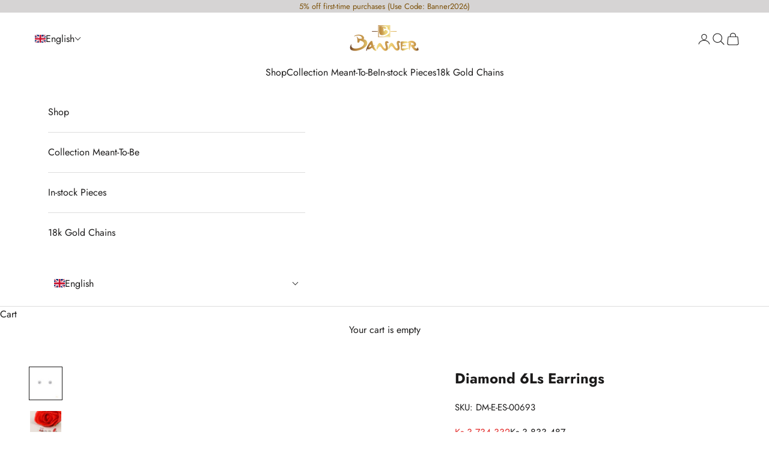

--- FILE ---
content_type: text/html; charset=utf-8
request_url: https://bannerjewellery.com/products/diamond-6ls-earrings
body_size: 26526
content:
<!doctype html>

<html class="no-js" lang="en" dir="ltr">
  <head>
    <meta charset="utf-8">
    <meta name="viewport" content="width=device-width, initial-scale=1.0, height=device-height, minimum-scale=1.0, maximum-scale=5.0">

    <title>Diamond 6Ls Earrings</title><meta name="description" content="18k Gold"><link rel="canonical" href="https://bannerjewellery.com/products/diamond-6ls-earrings"><link rel="preconnect" href="https://fonts.shopifycdn.com" crossorigin><link rel="preload" href="//bannerjewellery.com/cdn/fonts/jost/jost_n4.d47a1b6347ce4a4c9f437608011273009d91f2b7.woff2" as="font" type="font/woff2" crossorigin><link rel="preload" href="//bannerjewellery.com/cdn/fonts/jost/jost_n4.d47a1b6347ce4a4c9f437608011273009d91f2b7.woff2" as="font" type="font/woff2" crossorigin><meta property="og:type" content="product">
  <meta property="og:title" content="Diamond 6Ls Earrings">
  <meta property="product:price:amount" content="3,734,332.00">
  <meta property="product:price:currency" content="MMK"><meta property="og:image" content="http://bannerjewellery.com/cdn/shop/files/DM-E-ES-00693--1.jpg?v=1757585388&width=2048">
  <meta property="og:image:secure_url" content="https://bannerjewellery.com/cdn/shop/files/DM-E-ES-00693--1.jpg?v=1757585388&width=2048">
  <meta property="og:image:width" content="3783">
  <meta property="og:image:height" content="3769"><meta property="og:description" content="18k Gold"><meta property="og:url" content="https://bannerjewellery.com/products/diamond-6ls-earrings">
<meta property="og:site_name" content="BANNER GEMS AND JEWELLERY"><meta name="twitter:card" content="summary"><meta name="twitter:title" content="Diamond 6Ls Earrings">
  <meta name="twitter:description" content="18k Gold"><meta name="twitter:image" content="https://bannerjewellery.com/cdn/shop/files/DM-E-ES-00693--1.jpg?crop=center&height=1200&v=1757585388&width=1200">
  <meta name="twitter:image:alt" content="">
  <script async crossorigin fetchpriority="high" src="/cdn/shopifycloud/importmap-polyfill/es-modules-shim.2.4.0.js"></script>
<script type="application/ld+json">
  {
    "@context": "https://schema.org",
    "@type": "Product",
    "productID": 8750053490986,
    "offers": [{
          "@type": "Offer",
          "name": "Diamond 6Ls Earrings",
          "availability":"https://schema.org/InStock",
          "price": 3734332.0,
          "priceCurrency": "MMK",
          "priceValidUntil": "2026-02-09","sku": "DM-E-ES-00693","hasMerchantReturnPolicy": {
              "merchantReturnLink": "https:\/\/bannerjewellery.com\/policies\/refund-policy"
            },"shippingDetails": {
              "shippingSettingsLink": "https:\/\/bannerjewellery.com\/policies\/shipping-policy"
            },"url": "https://bannerjewellery.com/products/diamond-6ls-earrings?variant=46973683106090"
        }
],"brand": {
      "@type": "Brand",
      "name": "BANNER GEMS AND JEWELLERY"
    },
    "name": "Diamond 6Ls Earrings",
    "description": "18k Gold",
    "category": "Earrings",
    "url": "https://bannerjewellery.com/products/diamond-6ls-earrings",
    "sku": "DM-E-ES-00693","weight": {
      "@type": "QuantitativeValue",
      "unitCode": "kg",
      "value": 0.0
      },"image": {
      "@type": "ImageObject",
      "url": "https://bannerjewellery.com/cdn/shop/files/DM-E-ES-00693--1.jpg?v=1757585388&width=1024",
      "image": "https://bannerjewellery.com/cdn/shop/files/DM-E-ES-00693--1.jpg?v=1757585388&width=1024",
      "name": "",
      "width": "1024",
      "height": "1024"
    }
  }
  </script>



  <script type="application/ld+json">
  {
    "@context": "https://schema.org",
    "@type": "BreadcrumbList",
  "itemListElement": [{
      "@type": "ListItem",
      "position": 1,
      "name": "Home",
      "item": "https://bannerjewellery.com"
    },{
          "@type": "ListItem",
          "position": 2,
          "name": "Diamond 6Ls Earrings",
          "item": "https://bannerjewellery.com/products/diamond-6ls-earrings"
        }]
  }
  </script>

<style>/* Typography (heading) */
  @font-face {
  font-family: Jost;
  font-weight: 400;
  font-style: normal;
  font-display: fallback;
  src: url("//bannerjewellery.com/cdn/fonts/jost/jost_n4.d47a1b6347ce4a4c9f437608011273009d91f2b7.woff2") format("woff2"),
       url("//bannerjewellery.com/cdn/fonts/jost/jost_n4.791c46290e672b3f85c3d1c651ef2efa3819eadd.woff") format("woff");
}

@font-face {
  font-family: Jost;
  font-weight: 400;
  font-style: italic;
  font-display: fallback;
  src: url("//bannerjewellery.com/cdn/fonts/jost/jost_i4.b690098389649750ada222b9763d55796c5283a5.woff2") format("woff2"),
       url("//bannerjewellery.com/cdn/fonts/jost/jost_i4.fd766415a47e50b9e391ae7ec04e2ae25e7e28b0.woff") format("woff");
}

/* Typography (body) */
  @font-face {
  font-family: Jost;
  font-weight: 400;
  font-style: normal;
  font-display: fallback;
  src: url("//bannerjewellery.com/cdn/fonts/jost/jost_n4.d47a1b6347ce4a4c9f437608011273009d91f2b7.woff2") format("woff2"),
       url("//bannerjewellery.com/cdn/fonts/jost/jost_n4.791c46290e672b3f85c3d1c651ef2efa3819eadd.woff") format("woff");
}

@font-face {
  font-family: Jost;
  font-weight: 400;
  font-style: italic;
  font-display: fallback;
  src: url("//bannerjewellery.com/cdn/fonts/jost/jost_i4.b690098389649750ada222b9763d55796c5283a5.woff2") format("woff2"),
       url("//bannerjewellery.com/cdn/fonts/jost/jost_i4.fd766415a47e50b9e391ae7ec04e2ae25e7e28b0.woff") format("woff");
}

@font-face {
  font-family: Jost;
  font-weight: 700;
  font-style: normal;
  font-display: fallback;
  src: url("//bannerjewellery.com/cdn/fonts/jost/jost_n7.921dc18c13fa0b0c94c5e2517ffe06139c3615a3.woff2") format("woff2"),
       url("//bannerjewellery.com/cdn/fonts/jost/jost_n7.cbfc16c98c1e195f46c536e775e4e959c5f2f22b.woff") format("woff");
}

@font-face {
  font-family: Jost;
  font-weight: 700;
  font-style: italic;
  font-display: fallback;
  src: url("//bannerjewellery.com/cdn/fonts/jost/jost_i7.d8201b854e41e19d7ed9b1a31fe4fe71deea6d3f.woff2") format("woff2"),
       url("//bannerjewellery.com/cdn/fonts/jost/jost_i7.eae515c34e26b6c853efddc3fc0c552e0de63757.woff") format("woff");
}

:root {
    /* Container */
    --container-max-width: 100%;
    --container-xxs-max-width: 27.5rem; /* 440px */
    --container-xs-max-width: 42.5rem; /* 680px */
    --container-sm-max-width: 61.25rem; /* 980px */
    --container-md-max-width: 71.875rem; /* 1150px */
    --container-lg-max-width: 78.75rem; /* 1260px */
    --container-xl-max-width: 85rem; /* 1360px */
    --container-gutter: 1.25rem;

    --section-vertical-spacing: 2.5rem;
    --section-vertical-spacing-tight:2.5rem;

    --section-stack-gap:2.25rem;
    --section-stack-gap-tight:2.25rem;

    /* Form settings */
    --form-gap: 1.25rem; /* Gap between fieldset and submit button */
    --fieldset-gap: 1rem; /* Gap between each form input within a fieldset */
    --form-control-gap: 0.625rem; /* Gap between input and label (ignored for floating label) */
    --checkbox-control-gap: 0.75rem; /* Horizontal gap between checkbox and its associated label */
    --input-padding-block: 0.65rem; /* Vertical padding for input, textarea and native select */
    --input-padding-inline: 0.8rem; /* Horizontal padding for input, textarea and native select */
    --checkbox-size: 0.875rem; /* Size (width and height) for checkbox */

    /* Other sizes */
    --sticky-area-height: calc(var(--announcement-bar-is-sticky, 0) * var(--announcement-bar-height, 0px) + var(--header-is-sticky, 0) * var(--header-is-visible, 1) * var(--header-height, 0px));

    /* RTL support */
    --transform-logical-flip: 1;
    --transform-origin-start: left;
    --transform-origin-end: right;

    /**
     * ---------------------------------------------------------------------
     * TYPOGRAPHY
     * ---------------------------------------------------------------------
     */

    /* Font properties */
    --heading-font-family: Jost, sans-serif;
    --heading-font-weight: 400;
    --heading-font-style: normal;
    --heading-text-transform: normal;
    --heading-letter-spacing: 0.01em;
    --text-font-family: Jost, sans-serif;
    --text-font-weight: 400;
    --text-font-style: normal;
    --text-letter-spacing: 0.0em;
    --button-font: var(--text-font-style) var(--text-font-weight) var(--text-sm) / 1.65 var(--text-font-family);
    --button-text-transform: uppercase;
    --button-letter-spacing: 0.18em;

    /* Font sizes */--text-heading-size-factor: 1.3;
    --text-h1: max(0.6875rem, clamp(1.375rem, 1.146341463414634rem + 0.975609756097561vw, 2rem) * var(--text-heading-size-factor));
    --text-h2: max(0.6875rem, clamp(1.25rem, 1.0670731707317074rem + 0.7804878048780488vw, 1.75rem) * var(--text-heading-size-factor));
    --text-h3: max(0.6875rem, clamp(1.125rem, 1.0335365853658536rem + 0.3902439024390244vw, 1.375rem) * var(--text-heading-size-factor));
    --text-h4: max(0.6875rem, clamp(1rem, 0.9542682926829268rem + 0.1951219512195122vw, 1.125rem) * var(--text-heading-size-factor));
    --text-h5: calc(0.875rem * var(--text-heading-size-factor));
    --text-h6: calc(0.75rem * var(--text-heading-size-factor));

    --text-xs: 0.75rem;
    --text-sm: 0.8125rem;
    --text-base: 0.875rem;
    --text-lg: 1.0rem;
    --text-xl: 1.25rem;

    /* Rounded variables (used for border radius) */
    --rounded-full: 9999px;
    --button-border-radius: 0.0rem;
    --input-border-radius: 0.0rem;

    /* Box shadow */
    --shadow-sm: 0 2px 8px rgb(0 0 0 / 0.05);
    --shadow: 0 5px 15px rgb(0 0 0 / 0.05);
    --shadow-md: 0 5px 30px rgb(0 0 0 / 0.05);
    --shadow-block: px px px rgb(var(--text-primary) / 0.0);

    /**
     * ---------------------------------------------------------------------
     * OTHER
     * ---------------------------------------------------------------------
     */

    --checkmark-svg-url: url(//bannerjewellery.com/cdn/shop/t/6/assets/checkmark.svg?v=77552481021870063511717333291);
    --cursor-zoom-in-svg-url: url(//bannerjewellery.com/cdn/shop/t/6/assets/cursor-zoom-in.svg?v=165101412073811708311717909178);
  }

  [dir="rtl"]:root {
    /* RTL support */
    --transform-logical-flip: -1;
    --transform-origin-start: right;
    --transform-origin-end: left;
  }

  @media screen and (min-width: 700px) {
    :root {
      /* Typography (font size) */
      --text-xs: 0.875rem;
      --text-sm: 0.9375rem;
      --text-base: 1.0rem;
      --text-lg: 1.125rem;
      --text-xl: 1.375rem;

      /* Spacing settings */
      --container-gutter: 2rem;
    }
  }

  @media screen and (min-width: 1000px) {
    :root {
      /* Spacing settings */
      --container-gutter: 3rem;

      --section-vertical-spacing: 4rem;
      --section-vertical-spacing-tight: 4rem;

      --section-stack-gap:3rem;
      --section-stack-gap-tight:3rem;
    }
  }:root {/* Overlay used for modal */
    --page-overlay: 0 0 0 / 0.4;

    /* We use the first scheme background as default */
    --page-background: ;

    /* Product colors */
    --on-sale-text: 227 44 43;
    --on-sale-badge-background: 227 44 43;
    --on-sale-badge-text: 255 255 255;
    --sold-out-badge-background: 239 239 239;
    --sold-out-badge-text: 0 0 0 / 0.65;
    --custom-badge-background: 28 28 28;
    --custom-badge-text: 255 255 255;
    --star-color: 28 28 28;

    /* Status colors */
    --success-background: 212 227 203;
    --success-text: 48 122 7;
    --warning-background: 253 241 224;
    --warning-text: 237 138 0;
    --error-background: 243 204 204;
    --error-text: 203 43 43;
  }.color-scheme--scheme-1 {
      /* Color settings */--accent: 210 164 85;
      --text-color: 28 27 27;
      --background: 255 255 255 / 1.0;
      --background-without-opacity: 255 255 255;
      --background-gradient: ;--border-color: 221 221 221;/* Button colors */
      --button-background: 210 164 85;
      --button-text-color: 255 255 255;

      /* Circled buttons */
      --circle-button-background: 210 164 85;
      --circle-button-text-color: 255 255 255;
    }.shopify-section:has(.section-spacing.color-scheme--bg-54922f2e920ba8346f6dc0fba343d673) + .shopify-section:has(.section-spacing.color-scheme--bg-54922f2e920ba8346f6dc0fba343d673:not(.bordered-section)) .section-spacing {
      padding-block-start: 0;
    }.color-scheme--scheme-2 {
      /* Color settings */--accent: 92 92 92;
      --text-color: 123 80 8;
      --background: 214 212 212 / 1.0;
      --background-without-opacity: 214 212 212;
      --background-gradient: ;--border-color: 200 192 181;/* Button colors */
      --button-background: 92 92 92;
      --button-text-color: 255 255 255;

      /* Circled buttons */
      --circle-button-background: 255 255 255;
      --circle-button-text-color: 28 27 27;
    }.shopify-section:has(.section-spacing.color-scheme--bg-a63e6d13f477e410f495ffdc5adcccb3) + .shopify-section:has(.section-spacing.color-scheme--bg-a63e6d13f477e410f495ffdc5adcccb3:not(.bordered-section)) .section-spacing {
      padding-block-start: 0;
    }.color-scheme--scheme-3 {
      /* Color settings */--accent: 255 255 255;
      --text-color: 255 255 255;
      --background: 28 28 28 / 1.0;
      --background-without-opacity: 28 28 28;
      --background-gradient: ;--border-color: 62 62 62;/* Button colors */
      --button-background: 255 255 255;
      --button-text-color: 28 28 28;

      /* Circled buttons */
      --circle-button-background: 255 255 255;
      --circle-button-text-color: 28 28 28;
    }.shopify-section:has(.section-spacing.color-scheme--bg-c1f8cb21047e4797e94d0969dc5d1e44) + .shopify-section:has(.section-spacing.color-scheme--bg-c1f8cb21047e4797e94d0969dc5d1e44:not(.bordered-section)) .section-spacing {
      padding-block-start: 0;
    }.color-scheme--scheme-4 {
      /* Color settings */--accent: 255 255 255;
      --text-color: 255 255 255;
      --background: 0 0 0 / 0.0;
      --background-without-opacity: 0 0 0;
      --background-gradient: ;--border-color: 255 255 255;/* Button colors */
      --button-background: 255 255 255;
      --button-text-color: 28 28 28;

      /* Circled buttons */
      --circle-button-background: 255 255 255;
      --circle-button-text-color: 28 28 28;
    }.shopify-section:has(.section-spacing.color-scheme--bg-3671eee015764974ee0aef1536023e0f) + .shopify-section:has(.section-spacing.color-scheme--bg-3671eee015764974ee0aef1536023e0f:not(.bordered-section)) .section-spacing {
      padding-block-start: 0;
    }.color-scheme--scheme-4335fba2-4c45-4443-8dde-035847d96d79 {
      /* Color settings */--accent: 210 164 85;
      --text-color: 28 27 27;
      --background: 252 251 249 / 1.0;
      --background-without-opacity: 252 251 249;
      --background-gradient: ;--border-color: 218 217 216;/* Button colors */
      --button-background: 210 164 85;
      --button-text-color: 255 255 255;

      /* Circled buttons */
      --circle-button-background: 210 164 85;
      --circle-button-text-color: 255 255 255;
    }.shopify-section:has(.section-spacing.color-scheme--bg-1ea777e7cca0f91633dbb2568c7c318c) + .shopify-section:has(.section-spacing.color-scheme--bg-1ea777e7cca0f91633dbb2568c7c318c:not(.bordered-section)) .section-spacing {
      padding-block-start: 0;
    }.color-scheme--scheme-b6c9372c-b1ac-4875-bda6-e6d125e23bef {
      /* Color settings */--accent: 210 164 85;
      --text-color: 28 27 27;
      --background: 255 255 255 / 1.0;
      --background-without-opacity: 255 255 255;
      --background-gradient: ;--border-color: 221 221 221;/* Button colors */
      --button-background: 210 164 85;
      --button-text-color: 255 255 255;

      /* Circled buttons */
      --circle-button-background: 210 164 85;
      --circle-button-text-color: 255 255 255;
    }.shopify-section:has(.section-spacing.color-scheme--bg-54922f2e920ba8346f6dc0fba343d673) + .shopify-section:has(.section-spacing.color-scheme--bg-54922f2e920ba8346f6dc0fba343d673:not(.bordered-section)) .section-spacing {
      padding-block-start: 0;
    }.color-scheme--dialog {
      /* Color settings */--accent: 210 164 85;
      --text-color: 28 27 27;
      --background: 255 255 255 / 1.0;
      --background-without-opacity: 255 255 255;
      --background-gradient: ;--border-color: 221 221 221;/* Button colors */
      --button-background: 210 164 85;
      --button-text-color: 255 255 255;

      /* Circled buttons */
      --circle-button-background: 210 164 85;
      --circle-button-text-color: 255 255 255;
    }
</style><script>
  document.documentElement.classList.replace('no-js', 'js');

  // This allows to expose several variables to the global scope, to be used in scripts
  window.themeVariables = {
    settings: {
      showPageTransition: false,
      pageType: "product",
      moneyFormat: "\u003cspan class=mw-price\u003eKs {{amount}}\u003c\/span\u003e",
      moneyWithCurrencyFormat: "\u003cspan class=mw-price\u003eKs {{amount}} MMK\u003c\/span\u003e",
      currencyCodeEnabled: false,
      cartType: "drawer",
      staggerMenuApparition: true
    },

    strings: {
      addToCartButton: "Add to cart",
      soldOutButton: "Sold out",
      preOrderButton: "Pre-order",
      unavailableButton: "Unavailable",
      addedToCart: "Added to your cart!",
      closeGallery: "Close gallery",
      zoomGallery: "Zoom picture",
      errorGallery: "Image cannot be loaded",
      soldOutBadge: "Sold out",
      discountBadge: "Save @@",
      sku: "SKU:",
      shippingEstimatorNoResults: "Sorry, we do not ship to your address.",
      shippingEstimatorOneResult: "There is one shipping rate for your address:",
      shippingEstimatorMultipleResults: "There are several shipping rates for your address:",
      shippingEstimatorError: "One or more error occurred while retrieving shipping rates:",
      next: "Next",
      previous: "Previous"
    },

    mediaQueries: {
      'sm': 'screen and (min-width: 700px)',
      'md': 'screen and (min-width: 1000px)',
      'lg': 'screen and (min-width: 1150px)',
      'xl': 'screen and (min-width: 1400px)',
      '2xl': 'screen and (min-width: 1600px)',
      'sm-max': 'screen and (max-width: 699px)',
      'md-max': 'screen and (max-width: 999px)',
      'lg-max': 'screen and (max-width: 1149px)',
      'xl-max': 'screen and (max-width: 1399px)',
      '2xl-max': 'screen and (max-width: 1599px)',
      'motion-safe': '(prefers-reduced-motion: no-preference)',
      'motion-reduce': '(prefers-reduced-motion: reduce)',
      'supports-hover': 'screen and (pointer: fine)',
      'supports-touch': 'screen and (hover: none)'
    }
  };</script><script>
      if (!(HTMLScriptElement.supports && HTMLScriptElement.supports('importmap'))) {
        const importMapPolyfill = document.createElement('script');
        importMapPolyfill.async = true;
        importMapPolyfill.src = "//bannerjewellery.com/cdn/shop/t/6/assets/es-module-shims.min.js?v=163628956881225179081717333276";

        document.head.appendChild(importMapPolyfill);
      }
    </script>

    <script type="importmap">{
        "imports": {
          "vendor": "//bannerjewellery.com/cdn/shop/t/6/assets/vendor.min.js?v=55120211853256353121717333276",
          "theme": "//bannerjewellery.com/cdn/shop/t/6/assets/theme.js?v=162116031717193761271720869685",
          "photoswipe": "//bannerjewellery.com/cdn/shop/t/6/assets/photoswipe.min.js?v=20290624223189769891717333276"
        }
      }
    </script>

    <script type="module" src="//bannerjewellery.com/cdn/shop/t/6/assets/vendor.min.js?v=55120211853256353121717333276"></script>
    <script type="module" src="//bannerjewellery.com/cdn/shop/t/6/assets/theme.js?v=162116031717193761271720869685"></script>

    <script>window.performance && window.performance.mark && window.performance.mark('shopify.content_for_header.start');</script><meta name="facebook-domain-verification" content="10qy20sg2opr3xaryme1caw5z9ez6p">
<meta name="facebook-domain-verification" content="2a8bqolj9hjatlcs755dijmm3fvsqn">
<meta name="google-site-verification" content="j_4cdgoQk_5rzPemsoPvSo0IzQ-CBPHh7bPjIUyGKU4">
<meta id="shopify-digital-wallet" name="shopify-digital-wallet" content="/26667417690/digital_wallets/dialog">
<link rel="alternate" hreflang="x-default" href="https://bannerjewellery.com/products/diamond-6ls-earrings">
<link rel="alternate" hreflang="en" href="https://bannerjewellery.com/products/diamond-6ls-earrings">
<link rel="alternate" hreflang="my" href="https://bannerjewellery.com/my/products/diamond-6ls-earrings">
<link rel="alternate" type="application/json+oembed" href="https://bannerjewellery.com/products/diamond-6ls-earrings.oembed">
<script async="async" src="/checkouts/internal/preloads.js?locale=en-MM"></script>
<script id="shopify-features" type="application/json">{"accessToken":"ab61eda273ec2132c153b02ffa0b732e","betas":["rich-media-storefront-analytics"],"domain":"bannerjewellery.com","predictiveSearch":true,"shopId":26667417690,"locale":"en"}</script>
<script>var Shopify = Shopify || {};
Shopify.shop = "banner-gems-and-jewellery.myshopify.com";
Shopify.locale = "en";
Shopify.currency = {"active":"MMK","rate":"1.0"};
Shopify.country = "MM";
Shopify.theme = {"name":"Prestige - Latest Version","id":168433680682,"schema_name":"Prestige","schema_version":"9.3.0","theme_store_id":855,"role":"main"};
Shopify.theme.handle = "null";
Shopify.theme.style = {"id":null,"handle":null};
Shopify.cdnHost = "bannerjewellery.com/cdn";
Shopify.routes = Shopify.routes || {};
Shopify.routes.root = "/";</script>
<script type="module">!function(o){(o.Shopify=o.Shopify||{}).modules=!0}(window);</script>
<script>!function(o){function n(){var o=[];function n(){o.push(Array.prototype.slice.apply(arguments))}return n.q=o,n}var t=o.Shopify=o.Shopify||{};t.loadFeatures=n(),t.autoloadFeatures=n()}(window);</script>
<script id="shop-js-analytics" type="application/json">{"pageType":"product"}</script>
<script defer="defer" async type="module" src="//bannerjewellery.com/cdn/shopifycloud/shop-js/modules/v2/client.init-shop-cart-sync_BN7fPSNr.en.esm.js"></script>
<script defer="defer" async type="module" src="//bannerjewellery.com/cdn/shopifycloud/shop-js/modules/v2/chunk.common_Cbph3Kss.esm.js"></script>
<script defer="defer" async type="module" src="//bannerjewellery.com/cdn/shopifycloud/shop-js/modules/v2/chunk.modal_DKumMAJ1.esm.js"></script>
<script type="module">
  await import("//bannerjewellery.com/cdn/shopifycloud/shop-js/modules/v2/client.init-shop-cart-sync_BN7fPSNr.en.esm.js");
await import("//bannerjewellery.com/cdn/shopifycloud/shop-js/modules/v2/chunk.common_Cbph3Kss.esm.js");
await import("//bannerjewellery.com/cdn/shopifycloud/shop-js/modules/v2/chunk.modal_DKumMAJ1.esm.js");

  window.Shopify.SignInWithShop?.initShopCartSync?.({"fedCMEnabled":true,"windoidEnabled":true});

</script>
<script>(function() {
  var isLoaded = false;
  function asyncLoad() {
    if (isLoaded) return;
    isLoaded = true;
    var urls = ["https:\/\/api.omegatheme.com\/facebook-chat\/facebook-chat.js?v=1640175784\u0026shop=banner-gems-and-jewellery.myshopify.com","https:\/\/way2enjoy.com\/shopify\/1\/countdowntimerbar\/proxy\/js\/pct.js?shop=banner-gems-and-jewellery.myshopify.com","https:\/\/sprt-mws-legacy-files.spur-i-t.com\/currencyautoswitcher\/source.js?mw_currencyautoswitcher_t=1635619419\u0026shop=banner-gems-and-jewellery.myshopify.com","\/\/www.powr.io\/powr.js?powr-token=banner-gems-and-jewellery.myshopify.com\u0026external-type=shopify\u0026shop=banner-gems-and-jewellery.myshopify.com"];
    for (var i = 0; i < urls.length; i++) {
      var s = document.createElement('script');
      s.type = 'text/javascript';
      s.async = true;
      s.src = urls[i];
      var x = document.getElementsByTagName('script')[0];
      x.parentNode.insertBefore(s, x);
    }
  };
  if(window.attachEvent) {
    window.attachEvent('onload', asyncLoad);
  } else {
    window.addEventListener('load', asyncLoad, false);
  }
})();</script>
<script id="__st">var __st={"a":26667417690,"offset":-18000,"reqid":"bfbbe496-8a74-480c-a04c-fbf2d607cc9f-1769810364","pageurl":"bannerjewellery.com\/products\/diamond-6ls-earrings","u":"c98bb62f2a28","p":"product","rtyp":"product","rid":8750053490986};</script>
<script>window.ShopifyPaypalV4VisibilityTracking = true;</script>
<script id="captcha-bootstrap">!function(){'use strict';const t='contact',e='account',n='new_comment',o=[[t,t],['blogs',n],['comments',n],[t,'customer']],c=[[e,'customer_login'],[e,'guest_login'],[e,'recover_customer_password'],[e,'create_customer']],r=t=>t.map((([t,e])=>`form[action*='/${t}']:not([data-nocaptcha='true']) input[name='form_type'][value='${e}']`)).join(','),a=t=>()=>t?[...document.querySelectorAll(t)].map((t=>t.form)):[];function s(){const t=[...o],e=r(t);return a(e)}const i='password',u='form_key',d=['recaptcha-v3-token','g-recaptcha-response','h-captcha-response',i],f=()=>{try{return window.sessionStorage}catch{return}},m='__shopify_v',_=t=>t.elements[u];function p(t,e,n=!1){try{const o=window.sessionStorage,c=JSON.parse(o.getItem(e)),{data:r}=function(t){const{data:e,action:n}=t;return t[m]||n?{data:e,action:n}:{data:t,action:n}}(c);for(const[e,n]of Object.entries(r))t.elements[e]&&(t.elements[e].value=n);n&&o.removeItem(e)}catch(o){console.error('form repopulation failed',{error:o})}}const l='form_type',E='cptcha';function T(t){t.dataset[E]=!0}const w=window,h=w.document,L='Shopify',v='ce_forms',y='captcha';let A=!1;((t,e)=>{const n=(g='f06e6c50-85a8-45c8-87d0-21a2b65856fe',I='https://cdn.shopify.com/shopifycloud/storefront-forms-hcaptcha/ce_storefront_forms_captcha_hcaptcha.v1.5.2.iife.js',D={infoText:'Protected by hCaptcha',privacyText:'Privacy',termsText:'Terms'},(t,e,n)=>{const o=w[L][v],c=o.bindForm;if(c)return c(t,g,e,D).then(n);var r;o.q.push([[t,g,e,D],n]),r=I,A||(h.body.append(Object.assign(h.createElement('script'),{id:'captcha-provider',async:!0,src:r})),A=!0)});var g,I,D;w[L]=w[L]||{},w[L][v]=w[L][v]||{},w[L][v].q=[],w[L][y]=w[L][y]||{},w[L][y].protect=function(t,e){n(t,void 0,e),T(t)},Object.freeze(w[L][y]),function(t,e,n,w,h,L){const[v,y,A,g]=function(t,e,n){const i=e?o:[],u=t?c:[],d=[...i,...u],f=r(d),m=r(i),_=r(d.filter((([t,e])=>n.includes(e))));return[a(f),a(m),a(_),s()]}(w,h,L),I=t=>{const e=t.target;return e instanceof HTMLFormElement?e:e&&e.form},D=t=>v().includes(t);t.addEventListener('submit',(t=>{const e=I(t);if(!e)return;const n=D(e)&&!e.dataset.hcaptchaBound&&!e.dataset.recaptchaBound,o=_(e),c=g().includes(e)&&(!o||!o.value);(n||c)&&t.preventDefault(),c&&!n&&(function(t){try{if(!f())return;!function(t){const e=f();if(!e)return;const n=_(t);if(!n)return;const o=n.value;o&&e.removeItem(o)}(t);const e=Array.from(Array(32),(()=>Math.random().toString(36)[2])).join('');!function(t,e){_(t)||t.append(Object.assign(document.createElement('input'),{type:'hidden',name:u})),t.elements[u].value=e}(t,e),function(t,e){const n=f();if(!n)return;const o=[...t.querySelectorAll(`input[type='${i}']`)].map((({name:t})=>t)),c=[...d,...o],r={};for(const[a,s]of new FormData(t).entries())c.includes(a)||(r[a]=s);n.setItem(e,JSON.stringify({[m]:1,action:t.action,data:r}))}(t,e)}catch(e){console.error('failed to persist form',e)}}(e),e.submit())}));const S=(t,e)=>{t&&!t.dataset[E]&&(n(t,e.some((e=>e===t))),T(t))};for(const o of['focusin','change'])t.addEventListener(o,(t=>{const e=I(t);D(e)&&S(e,y())}));const B=e.get('form_key'),M=e.get(l),P=B&&M;t.addEventListener('DOMContentLoaded',(()=>{const t=y();if(P)for(const e of t)e.elements[l].value===M&&p(e,B);[...new Set([...A(),...v().filter((t=>'true'===t.dataset.shopifyCaptcha))])].forEach((e=>S(e,t)))}))}(h,new URLSearchParams(w.location.search),n,t,e,['guest_login'])})(!1,!0)}();</script>
<script integrity="sha256-4kQ18oKyAcykRKYeNunJcIwy7WH5gtpwJnB7kiuLZ1E=" data-source-attribution="shopify.loadfeatures" defer="defer" src="//bannerjewellery.com/cdn/shopifycloud/storefront/assets/storefront/load_feature-a0a9edcb.js" crossorigin="anonymous"></script>
<script data-source-attribution="shopify.dynamic_checkout.dynamic.init">var Shopify=Shopify||{};Shopify.PaymentButton=Shopify.PaymentButton||{isStorefrontPortableWallets:!0,init:function(){window.Shopify.PaymentButton.init=function(){};var t=document.createElement("script");t.src="https://bannerjewellery.com/cdn/shopifycloud/portable-wallets/latest/portable-wallets.en.js",t.type="module",document.head.appendChild(t)}};
</script>
<script data-source-attribution="shopify.dynamic_checkout.buyer_consent">
  function portableWalletsHideBuyerConsent(e){var t=document.getElementById("shopify-buyer-consent"),n=document.getElementById("shopify-subscription-policy-button");t&&n&&(t.classList.add("hidden"),t.setAttribute("aria-hidden","true"),n.removeEventListener("click",e))}function portableWalletsShowBuyerConsent(e){var t=document.getElementById("shopify-buyer-consent"),n=document.getElementById("shopify-subscription-policy-button");t&&n&&(t.classList.remove("hidden"),t.removeAttribute("aria-hidden"),n.addEventListener("click",e))}window.Shopify?.PaymentButton&&(window.Shopify.PaymentButton.hideBuyerConsent=portableWalletsHideBuyerConsent,window.Shopify.PaymentButton.showBuyerConsent=portableWalletsShowBuyerConsent);
</script>
<script>
  function portableWalletsCleanup(e){e&&e.src&&console.error("Failed to load portable wallets script "+e.src);var t=document.querySelectorAll("shopify-accelerated-checkout .shopify-payment-button__skeleton, shopify-accelerated-checkout-cart .wallet-cart-button__skeleton"),e=document.getElementById("shopify-buyer-consent");for(let e=0;e<t.length;e++)t[e].remove();e&&e.remove()}function portableWalletsNotLoadedAsModule(e){e instanceof ErrorEvent&&"string"==typeof e.message&&e.message.includes("import.meta")&&"string"==typeof e.filename&&e.filename.includes("portable-wallets")&&(window.removeEventListener("error",portableWalletsNotLoadedAsModule),window.Shopify.PaymentButton.failedToLoad=e,"loading"===document.readyState?document.addEventListener("DOMContentLoaded",window.Shopify.PaymentButton.init):window.Shopify.PaymentButton.init())}window.addEventListener("error",portableWalletsNotLoadedAsModule);
</script>

<script type="module" src="https://bannerjewellery.com/cdn/shopifycloud/portable-wallets/latest/portable-wallets.en.js" onError="portableWalletsCleanup(this)" crossorigin="anonymous"></script>
<script nomodule>
  document.addEventListener("DOMContentLoaded", portableWalletsCleanup);
</script>

<link id="shopify-accelerated-checkout-styles" rel="stylesheet" media="screen" href="https://bannerjewellery.com/cdn/shopifycloud/portable-wallets/latest/accelerated-checkout-backwards-compat.css" crossorigin="anonymous">
<style id="shopify-accelerated-checkout-cart">
        #shopify-buyer-consent {
  margin-top: 1em;
  display: inline-block;
  width: 100%;
}

#shopify-buyer-consent.hidden {
  display: none;
}

#shopify-subscription-policy-button {
  background: none;
  border: none;
  padding: 0;
  text-decoration: underline;
  font-size: inherit;
  cursor: pointer;
}

#shopify-subscription-policy-button::before {
  box-shadow: none;
}

      </style>

<script>window.performance && window.performance.mark && window.performance.mark('shopify.content_for_header.end');</script>
<link href="//bannerjewellery.com/cdn/shop/t/6/assets/theme.css?v=141798714953999545531728410962" rel="stylesheet" type="text/css" media="all" /><!-- Swiper CSS -->
    <link href="//bannerjewellery.com/cdn/shop/t/6/assets/swiper-bundle.min.css?v=23750712199194620351720268512" rel="stylesheet" type="text/css" media="all" />
    <style>
            .swiper {
              width: 100%;
              height: 100%;
            }
        
        .swiper-slide {
              text-align: center;
              font-size: 18px;
              background: #fff;
              display: flex;
              justify-content: center;
              align-items: center;
            }
        
        .swiper-slide img {
              display: block;
              width: 100%;
              height: 100%;
              object-fit: cover;
            }
    </style>
  <!-- BEGIN app block: shopify://apps/t-lab-ai-language-translate/blocks/language_switcher/b5b83690-efd4-434d-8c6a-a5cef4019faf --><!-- BEGIN app snippet: switcher_styling -->

<link href="//cdn.shopify.com/extensions/019bb762-7264-7b99-8d86-32684349d784/content-translation-297/assets/advanced-switcher.css" rel="stylesheet" type="text/css" media="all" />

<style>
  .tl-switcher-container.tl-custom-position {
    border-width: 1px;
    border-style: solid;
    border-color: #000000;
    background-color: #ffffff;
  }

  .tl-custom-position.top-right {
    top: 55px;
    right: 20px;
    bottom: auto;
    left: auto;
  }

  .tl-custom-position.top-left {
    top: 55px;
    right: auto;
    bottom: auto;
    left: 20px;
  }

  .tl-custom-position.bottom-left {
    position: fixed;
    top: auto;
    right: auto;
    bottom: 20px;
    left: 20px;
  }

  .tl-custom-position.bottom-right {
    position: fixed;
    top: auto;
    right: 20px;
    bottom: 20px;
    left: auto;
  }

  .tl-custom-position > div {
    font-size: 16px;
    color: #5c5c5c;
  }

  .tl-custom-position .tl-label {
    color: #5c5c5c;
  }

  .tl-dropdown,
  .tl-overlay,
  .tl-options {
    display: none;
  }

  .tl-dropdown.bottom-right,
  .tl-dropdown.bottom-left {
    bottom: 100%;
    top: auto;
  }

  .tl-dropdown.top-right,
  .tl-dropdown.bottom-right {
    right: 0;
    left: auto;
  }

  .tl-options.bottom-right,
  .tl-options.bottom-left {
    bottom: 100%;
    top: auto;
  }

  .tl-options.top-right,
  .tl-options.bottom-right {
    right: 0;
    left: auto;
  }

  div:not(.tl-inner) > .tl-switcher .tl-select,
  div.tl-selections {
    border-width: 0px;
  }

  

  
  .tl-select {
font-size: 16px;
}
  
</style>
<!-- END app snippet -->

<script type="text/template" id="tl-switcher-template">
  <div class="tl-switcher-container hidden ">
    
        <!-- BEGIN app snippet: language_form --><div class="tl-switcher tl-language"><form method="post" action="/localization" id="localization_form" accept-charset="UTF-8" class="shopify-localization-form" enctype="multipart/form-data"><input type="hidden" name="form_type" value="localization" /><input type="hidden" name="utf8" value="✓" /><input type="hidden" name="_method" value="put" /><input type="hidden" name="return_to" value="/products/diamond-6ls-earrings" />
    <div class="tl-select">
      
          <img
            class="tl-flag"
            loading="lazy"
            width="20"
            height="18"
            alt="Language switcher country flag for English"
            src="https://cdn.shopify.com/extensions/019bb762-7264-7b99-8d86-32684349d784/content-translation-297/assets/gb.svg"
          >
            <span class="tl-label tl-name">English</span>
      
    </div>
    <ul class="tl-options " role="list">
      
          <li
            class="tl-option active"
            data-value="en"
          >
              <img
                class="tl-flag"
                loading="lazy"
                width="20"
                height="18"
                alt="Language dropdown option country flag for English"
                src="https://cdn.shopify.com/extensions/019bb762-7264-7b99-8d86-32684349d784/content-translation-297/assets/gb.svg"
              >
                <span class="tl-label tl-name" for="English">English</span>
          </li>
          <li
            class="tl-option "
            data-value="my"
          >
              <img
                class="tl-flag"
                loading="lazy"
                width="20"
                height="18"
                alt="Language dropdown option country flag for မြန်မာ"
                src="https://cdn.shopify.com/extensions/019bb762-7264-7b99-8d86-32684349d784/content-translation-297/assets/mm.svg"
              >
                <span class="tl-label tl-name" for="မြန်မာ">မြန်မာ</span>
          </li>
      
    </ul>
    <input type="hidden" name="country_code" value="MM">
    <input type="hidden" name="language_code" value="en"></form>
</div>
<!-- END app snippet -->

      
    <!-- BEGIN app snippet: language_form2 --><div class="tl-languages-unwrap" style="display: none;"><form method="post" action="/localization" id="localization_form" accept-charset="UTF-8" class="shopify-localization-form" enctype="multipart/form-data"><input type="hidden" name="form_type" value="localization" /><input type="hidden" name="utf8" value="✓" /><input type="hidden" name="_method" value="put" /><input type="hidden" name="return_to" value="/products/diamond-6ls-earrings" />
    <ul class="tl-options" role="list">
      
          <li
            class="tl-option active"
            data-value="en"
          >
                <span class="tl-label tl-name" for="English">English</span>
          </li>
          <li
            class="tl-option "
            data-value="my"
          >
                <span class="tl-label tl-name" for="မြန်မာ">မြန်မာ</span>
          </li>
      
    </ul>
    <input type="hidden" name="country_code" value="MM">
    <input type="hidden" name="language_code" value="en"></form>
</div>
<!-- END app snippet -->
  </div>
</script>

<!-- BEGIN app snippet: switcher_init_script --><script>
  "use strict";
  (()=>{let s="tlSwitcherReady",l="hidden";function c(i,r,t=0){var e=i.map(function(e){return document.querySelector(e)});if(e.every(function(e){return!!e}))r(e);else{let e=new MutationObserver(function(e,t){var n=i.map(function(e){return document.querySelector(e)});n.every(function(e){return!!e})&&(t.disconnect(),r(n))});e.observe(document.documentElement,{childList:!0,subtree:!0}),0<t&&setTimeout(function(){e.disconnect()},t)}}let a=function(c,a){return function(t){var n=t[0],i=t[1];if(n&&i){var r=n.cloneNode(!0);let e=!1;switch(a){case"before":var o=i.parentElement;o&&(o.insertBefore(r,i),e=!0);break;case"after":o=i.parentElement;o&&(o.insertBefore(r,i.nextSibling),e=!0);break;case"in-element-prepend":o=i.firstChild;i.insertBefore(r,o),e=!0;break;case"in-element":i.appendChild(r),e=!0}e&&(r instanceof HTMLElement&&(r.classList.add(c),r.classList.remove(l)),t=new CustomEvent(s,{detail:{switcherElement:r}}),document.dispatchEvent(t))}}};function r(e){switch(e.switcherPosition){case"header":t=e.switcherPrototypeSelector,i=e.headerRelativePosition,r=e.mobileRefElement,o=e.mobileRelativePosition,(n=e.headerRefElement)&&n.split(",").map(e=>e.trim()).filter(Boolean).forEach(e=>{c([t,e],a("desktop",i),3e3)}),r&&r.split(",").map(e=>e.trim()).filter(Boolean).forEach(e=>{c([t,e],a("mobile",o))});break;case"custom":n=e.switcherPrototypeSelector,(n=document.querySelector(n))&&(n.classList.add("tl-custom-position"),n.classList.remove(l),n=new CustomEvent(s,{detail:{switcherElement:n}}),document.dispatchEvent(n))}var t,n,i,r,o}void 0===window.TranslationLab&&(window.TranslationLab={}),window.TranslationLab.Switcher={configure:function(i){c(["body"],e=>{var t,n=document.getElementById("tl-switcher-template");n&&((t=document.createElement("div")).innerHTML=n.innerHTML,n=t.querySelector(".tl-switcher-container"))&&(t=n.cloneNode(!0),e[0])&&e[0].appendChild(t),r(i)})}}})();
</script><!-- END app snippet -->

<script>
  (function () {

    var enabledShopCurrenciesJson = '[{"name":"Myanmar Kyat","iso_code":"MMK","symbol":"K"}]';
    var availableCountriesJson = '[{"name":"Myanmar (Burma)","iso_code":"MM","currency_code":"MMK"}]';

    if (typeof window.TranslationLab === 'undefined') {
      window.TranslationLab = {};
    }

    window.TranslationLab.CurrencySettings = {
      themeMoneyFormat: "\u003cspan class=mw-price\u003eKs {{amount}}\u003c\/span\u003e",
      themeMoneyWithCurrencyFormat: "\u003cspan class=mw-price\u003eKs {{amount}} MMK\u003c\/span\u003e",
      format: 'money_with_currency_format',
      isRtl: false
    };

    window.TranslationLab.switcherSettings = {
      switcherMode: 'language',
      labelType: 'language-name',
      showFlags: true,
      useSwitcherIcon: false,
      imgFileTemplate: 'https://cdn.shopify.com/extensions/019bb762-7264-7b99-8d86-32684349d784/content-translation-297/assets/[country-code].svg',

      isModal: false,

      currencyFormatClass: 'span.money, span.tlab-currency-format, .price-item, .price, .price-sale, .price-compare, .product__price, .product__price--sale, .product__price--old, .jsPrice',
      shopCurrencyCode: "MMK" || "MMK",

      langCurrencies: null,

      currentLocale: 'en',
      languageList: JSON.parse("[{\r\n\"name\": \"English\",\r\n\"endonym_name\": \"English\",\r\n\"iso_code\": \"en\",\r\n\"display_code\": \"en\",\r\n\"primary\": true,\"flag\": \"https:\/\/cdn.shopify.com\/extensions\/019bb762-7264-7b99-8d86-32684349d784\/content-translation-297\/assets\/gb.svg\",\r\n\"region\": null,\r\n\"regions\": null,\r\n\"root_url\": \"\\\/\"\r\n},{\r\n\"name\": \"Burmese\",\r\n\"endonym_name\": \"မြန်မာ\",\r\n\"iso_code\": \"my\",\r\n\"display_code\": \"my\",\r\n\"primary\": false,\"flag\": \"https:\/\/cdn.shopify.com\/extensions\/019bb762-7264-7b99-8d86-32684349d784\/content-translation-297\/assets\/mm.svg\",\r\n\"region\": null,\r\n\"regions\": null,\r\n\"root_url\": \"\\\/my\"\r\n}]"),

      currentCountry: 'MM',
      availableCountries: JSON.parse(availableCountriesJson),

      enabledShopCurrencies: JSON.parse(enabledShopCurrenciesJson),

      addNoRedirect: false,
      addLanguageCode: false,
    };

    function getShopifyThemeName() {
      if (window.Shopify && window.Shopify.theme && window.Shopify.theme.name) {
        return window.Shopify.theme.name.toLowerCase();
      }
      return null;
    }

    function find(collection, predicate) {
      for (var i = 0; i < collection.length; i++) {
        if (predicate(collection[i])) {
          return collection[i];
        }
      }
      return null;
    }

    function getCurrenciesForLanguage(languageCode, languageCurrencies, defaultCurrencyCode) {
      if (!languageCode || !languageCurrencies) {
        return {
          languageCode: '',
          currencies: [{ code: defaultCurrencyCode }]
        };
      }
      const langCodePart = languageCode.split('-')[0];
      const langCurrencyMapping = find(languageCurrencies, function(x) { return x.languageCode === languageCode || x.languageCode === langCodePart; });
      const defaultCurrenciesForLanguage = {
        languageCode: languageCode,
        currencies: [{ code: defaultCurrencyCode }]
      };
      return langCurrencyMapping ?? defaultCurrenciesForLanguage;
    }

    function findCurrencyForLanguage(langCurrencies, languageCode, currencyCode, defaultCurrencyCode) {
      if (!languageCode) return null
      const langCurrencyMapping = getCurrenciesForLanguage(languageCode, langCurrencies, defaultCurrencyCode);
      if (!currencyCode)  return langCurrencyMapping.currencies[0];
      const currency = find(langCurrencyMapping.currencies, function(currency) { return currency.code === currencyCode; });
      if (!currency) return langCurrencyMapping.currencies[0];
      return currency;
    }

    function getCurrentCurrencyCode(languageCurrencies, language, shopCurrencyCode) {
      const queryParamCurrencyCode = getQueryParam('currency');
      if (queryParamCurrencyCode) {
        window.TranslationLab.currencyCookie.write(queryParamCurrencyCode.toUpperCase());
        deleteQueryParam('currency');
      }

      const savedCurrencyCode = window.TranslationLab.currencyCookie.read() ?? null;
      const currencyForCurrentLanguage = findCurrencyForLanguage(languageCurrencies, language.iso_code, savedCurrencyCode, shopCurrencyCode);
      return currencyForCurrentLanguage ? currencyForCurrentLanguage.code : shopCurrencyCode;
    }

    function getQueryParam(param) {
      const queryString = window.location.search;
      const urlParams = new URLSearchParams(queryString);
      const paramValue = urlParams.get(param);
      return paramValue;
    }

    function deleteQueryParam(param) {
      const url = new URL(window.location.href);
      url.searchParams.delete(param);
      window.history.replaceState({}, '', url.toString());
    }

    window.TranslationLab.currencyCookie = {
        name: 'translation-lab-currency',
        write: function (currency) {
            window.localStorage.setItem(this.name, currency);
        },
        read: function () {
            return window.localStorage.getItem(this.name);
        },
        destroy: function () {
            window.localStorage.removeItem(this.name);
        }
    }

    window.TranslationLab.currencyService = {
      getCurrenciesForLanguage: getCurrenciesForLanguage,
      findCurrencyForLanguage: findCurrencyForLanguage,
      getCurrentCurrencyCode: getCurrentCurrencyCode
    }

    var switcherOptions = {
      shopifyThemeName: getShopifyThemeName(),
      switcherPrototypeSelector: '.tl-switcher-container.hidden',
      switcherPosition: 'header',
      headerRefElement: '.header__logo',
      headerRelativePosition: 'before',
      mobileRefElement: '.header-sidebar__footer',
      mobileRelativePosition: 'in-element',
    };

    window.TranslationLab.Switcher.configure(switcherOptions);

  })();
</script>



<script defer="defer" src="https://cdn.shopify.com/extensions/019bb762-7264-7b99-8d86-32684349d784/content-translation-297/assets/advanced-switcher.js" type="text/javascript"></script>


<!-- END app block --><link href="https://monorail-edge.shopifysvc.com" rel="dns-prefetch">
<script>(function(){if ("sendBeacon" in navigator && "performance" in window) {try {var session_token_from_headers = performance.getEntriesByType('navigation')[0].serverTiming.find(x => x.name == '_s').description;} catch {var session_token_from_headers = undefined;}var session_cookie_matches = document.cookie.match(/_shopify_s=([^;]*)/);var session_token_from_cookie = session_cookie_matches && session_cookie_matches.length === 2 ? session_cookie_matches[1] : "";var session_token = session_token_from_headers || session_token_from_cookie || "";function handle_abandonment_event(e) {var entries = performance.getEntries().filter(function(entry) {return /monorail-edge.shopifysvc.com/.test(entry.name);});if (!window.abandonment_tracked && entries.length === 0) {window.abandonment_tracked = true;var currentMs = Date.now();var navigation_start = performance.timing.navigationStart;var payload = {shop_id: 26667417690,url: window.location.href,navigation_start,duration: currentMs - navigation_start,session_token,page_type: "product"};window.navigator.sendBeacon("https://monorail-edge.shopifysvc.com/v1/produce", JSON.stringify({schema_id: "online_store_buyer_site_abandonment/1.1",payload: payload,metadata: {event_created_at_ms: currentMs,event_sent_at_ms: currentMs}}));}}window.addEventListener('pagehide', handle_abandonment_event);}}());</script>
<script id="web-pixels-manager-setup">(function e(e,d,r,n,o){if(void 0===o&&(o={}),!Boolean(null===(a=null===(i=window.Shopify)||void 0===i?void 0:i.analytics)||void 0===a?void 0:a.replayQueue)){var i,a;window.Shopify=window.Shopify||{};var t=window.Shopify;t.analytics=t.analytics||{};var s=t.analytics;s.replayQueue=[],s.publish=function(e,d,r){return s.replayQueue.push([e,d,r]),!0};try{self.performance.mark("wpm:start")}catch(e){}var l=function(){var e={modern:/Edge?\/(1{2}[4-9]|1[2-9]\d|[2-9]\d{2}|\d{4,})\.\d+(\.\d+|)|Firefox\/(1{2}[4-9]|1[2-9]\d|[2-9]\d{2}|\d{4,})\.\d+(\.\d+|)|Chrom(ium|e)\/(9{2}|\d{3,})\.\d+(\.\d+|)|(Maci|X1{2}).+ Version\/(15\.\d+|(1[6-9]|[2-9]\d|\d{3,})\.\d+)([,.]\d+|)( \(\w+\)|)( Mobile\/\w+|) Safari\/|Chrome.+OPR\/(9{2}|\d{3,})\.\d+\.\d+|(CPU[ +]OS|iPhone[ +]OS|CPU[ +]iPhone|CPU IPhone OS|CPU iPad OS)[ +]+(15[._]\d+|(1[6-9]|[2-9]\d|\d{3,})[._]\d+)([._]\d+|)|Android:?[ /-](13[3-9]|1[4-9]\d|[2-9]\d{2}|\d{4,})(\.\d+|)(\.\d+|)|Android.+Firefox\/(13[5-9]|1[4-9]\d|[2-9]\d{2}|\d{4,})\.\d+(\.\d+|)|Android.+Chrom(ium|e)\/(13[3-9]|1[4-9]\d|[2-9]\d{2}|\d{4,})\.\d+(\.\d+|)|SamsungBrowser\/([2-9]\d|\d{3,})\.\d+/,legacy:/Edge?\/(1[6-9]|[2-9]\d|\d{3,})\.\d+(\.\d+|)|Firefox\/(5[4-9]|[6-9]\d|\d{3,})\.\d+(\.\d+|)|Chrom(ium|e)\/(5[1-9]|[6-9]\d|\d{3,})\.\d+(\.\d+|)([\d.]+$|.*Safari\/(?![\d.]+ Edge\/[\d.]+$))|(Maci|X1{2}).+ Version\/(10\.\d+|(1[1-9]|[2-9]\d|\d{3,})\.\d+)([,.]\d+|)( \(\w+\)|)( Mobile\/\w+|) Safari\/|Chrome.+OPR\/(3[89]|[4-9]\d|\d{3,})\.\d+\.\d+|(CPU[ +]OS|iPhone[ +]OS|CPU[ +]iPhone|CPU IPhone OS|CPU iPad OS)[ +]+(10[._]\d+|(1[1-9]|[2-9]\d|\d{3,})[._]\d+)([._]\d+|)|Android:?[ /-](13[3-9]|1[4-9]\d|[2-9]\d{2}|\d{4,})(\.\d+|)(\.\d+|)|Mobile Safari.+OPR\/([89]\d|\d{3,})\.\d+\.\d+|Android.+Firefox\/(13[5-9]|1[4-9]\d|[2-9]\d{2}|\d{4,})\.\d+(\.\d+|)|Android.+Chrom(ium|e)\/(13[3-9]|1[4-9]\d|[2-9]\d{2}|\d{4,})\.\d+(\.\d+|)|Android.+(UC? ?Browser|UCWEB|U3)[ /]?(15\.([5-9]|\d{2,})|(1[6-9]|[2-9]\d|\d{3,})\.\d+)\.\d+|SamsungBrowser\/(5\.\d+|([6-9]|\d{2,})\.\d+)|Android.+MQ{2}Browser\/(14(\.(9|\d{2,})|)|(1[5-9]|[2-9]\d|\d{3,})(\.\d+|))(\.\d+|)|K[Aa][Ii]OS\/(3\.\d+|([4-9]|\d{2,})\.\d+)(\.\d+|)/},d=e.modern,r=e.legacy,n=navigator.userAgent;return n.match(d)?"modern":n.match(r)?"legacy":"unknown"}(),u="modern"===l?"modern":"legacy",c=(null!=n?n:{modern:"",legacy:""})[u],f=function(e){return[e.baseUrl,"/wpm","/b",e.hashVersion,"modern"===e.buildTarget?"m":"l",".js"].join("")}({baseUrl:d,hashVersion:r,buildTarget:u}),m=function(e){var d=e.version,r=e.bundleTarget,n=e.surface,o=e.pageUrl,i=e.monorailEndpoint;return{emit:function(e){var a=e.status,t=e.errorMsg,s=(new Date).getTime(),l=JSON.stringify({metadata:{event_sent_at_ms:s},events:[{schema_id:"web_pixels_manager_load/3.1",payload:{version:d,bundle_target:r,page_url:o,status:a,surface:n,error_msg:t},metadata:{event_created_at_ms:s}}]});if(!i)return console&&console.warn&&console.warn("[Web Pixels Manager] No Monorail endpoint provided, skipping logging."),!1;try{return self.navigator.sendBeacon.bind(self.navigator)(i,l)}catch(e){}var u=new XMLHttpRequest;try{return u.open("POST",i,!0),u.setRequestHeader("Content-Type","text/plain"),u.send(l),!0}catch(e){return console&&console.warn&&console.warn("[Web Pixels Manager] Got an unhandled error while logging to Monorail."),!1}}}}({version:r,bundleTarget:l,surface:e.surface,pageUrl:self.location.href,monorailEndpoint:e.monorailEndpoint});try{o.browserTarget=l,function(e){var d=e.src,r=e.async,n=void 0===r||r,o=e.onload,i=e.onerror,a=e.sri,t=e.scriptDataAttributes,s=void 0===t?{}:t,l=document.createElement("script"),u=document.querySelector("head"),c=document.querySelector("body");if(l.async=n,l.src=d,a&&(l.integrity=a,l.crossOrigin="anonymous"),s)for(var f in s)if(Object.prototype.hasOwnProperty.call(s,f))try{l.dataset[f]=s[f]}catch(e){}if(o&&l.addEventListener("load",o),i&&l.addEventListener("error",i),u)u.appendChild(l);else{if(!c)throw new Error("Did not find a head or body element to append the script");c.appendChild(l)}}({src:f,async:!0,onload:function(){if(!function(){var e,d;return Boolean(null===(d=null===(e=window.Shopify)||void 0===e?void 0:e.analytics)||void 0===d?void 0:d.initialized)}()){var d=window.webPixelsManager.init(e)||void 0;if(d){var r=window.Shopify.analytics;r.replayQueue.forEach((function(e){var r=e[0],n=e[1],o=e[2];d.publishCustomEvent(r,n,o)})),r.replayQueue=[],r.publish=d.publishCustomEvent,r.visitor=d.visitor,r.initialized=!0}}},onerror:function(){return m.emit({status:"failed",errorMsg:"".concat(f," has failed to load")})},sri:function(e){var d=/^sha384-[A-Za-z0-9+/=]+$/;return"string"==typeof e&&d.test(e)}(c)?c:"",scriptDataAttributes:o}),m.emit({status:"loading"})}catch(e){m.emit({status:"failed",errorMsg:(null==e?void 0:e.message)||"Unknown error"})}}})({shopId: 26667417690,storefrontBaseUrl: "https://bannerjewellery.com",extensionsBaseUrl: "https://extensions.shopifycdn.com/cdn/shopifycloud/web-pixels-manager",monorailEndpoint: "https://monorail-edge.shopifysvc.com/unstable/produce_batch",surface: "storefront-renderer",enabledBetaFlags: ["2dca8a86"],webPixelsConfigList: [{"id":"314638634","configuration":"{\"pixel_id\":\"227032622160658\",\"pixel_type\":\"facebook_pixel\",\"metaapp_system_user_token\":\"-\"}","eventPayloadVersion":"v1","runtimeContext":"OPEN","scriptVersion":"ca16bc87fe92b6042fbaa3acc2fbdaa6","type":"APP","apiClientId":2329312,"privacyPurposes":["ANALYTICS","MARKETING","SALE_OF_DATA"],"dataSharingAdjustments":{"protectedCustomerApprovalScopes":["read_customer_address","read_customer_email","read_customer_name","read_customer_personal_data","read_customer_phone"]}},{"id":"150339882","eventPayloadVersion":"v1","runtimeContext":"LAX","scriptVersion":"1","type":"CUSTOM","privacyPurposes":["ANALYTICS"],"name":"Google Analytics tag (migrated)"},{"id":"shopify-app-pixel","configuration":"{}","eventPayloadVersion":"v1","runtimeContext":"STRICT","scriptVersion":"0450","apiClientId":"shopify-pixel","type":"APP","privacyPurposes":["ANALYTICS","MARKETING"]},{"id":"shopify-custom-pixel","eventPayloadVersion":"v1","runtimeContext":"LAX","scriptVersion":"0450","apiClientId":"shopify-pixel","type":"CUSTOM","privacyPurposes":["ANALYTICS","MARKETING"]}],isMerchantRequest: false,initData: {"shop":{"name":"BANNER GEMS AND JEWELLERY","paymentSettings":{"currencyCode":"MMK"},"myshopifyDomain":"banner-gems-and-jewellery.myshopify.com","countryCode":"MM","storefrontUrl":"https:\/\/bannerjewellery.com"},"customer":null,"cart":null,"checkout":null,"productVariants":[{"price":{"amount":3734332.0,"currencyCode":"MMK"},"product":{"title":"Diamond 6Ls Earrings","vendor":"BANNER GEMS AND JEWELLERY","id":"8750053490986","untranslatedTitle":"Diamond 6Ls Earrings","url":"\/products\/diamond-6ls-earrings","type":"Earrings"},"id":"46973683106090","image":{"src":"\/\/bannerjewellery.com\/cdn\/shop\/files\/DM-E-ES-00693--1.jpg?v=1757585388"},"sku":"DM-E-ES-00693","title":"Default Title","untranslatedTitle":"Default Title"}],"purchasingCompany":null},},"https://bannerjewellery.com/cdn","1d2a099fw23dfb22ep557258f5m7a2edbae",{"modern":"","legacy":""},{"shopId":"26667417690","storefrontBaseUrl":"https:\/\/bannerjewellery.com","extensionBaseUrl":"https:\/\/extensions.shopifycdn.com\/cdn\/shopifycloud\/web-pixels-manager","surface":"storefront-renderer","enabledBetaFlags":"[\"2dca8a86\"]","isMerchantRequest":"false","hashVersion":"1d2a099fw23dfb22ep557258f5m7a2edbae","publish":"custom","events":"[[\"page_viewed\",{}],[\"product_viewed\",{\"productVariant\":{\"price\":{\"amount\":3734332.0,\"currencyCode\":\"MMK\"},\"product\":{\"title\":\"Diamond 6Ls Earrings\",\"vendor\":\"BANNER GEMS AND JEWELLERY\",\"id\":\"8750053490986\",\"untranslatedTitle\":\"Diamond 6Ls Earrings\",\"url\":\"\/products\/diamond-6ls-earrings\",\"type\":\"Earrings\"},\"id\":\"46973683106090\",\"image\":{\"src\":\"\/\/bannerjewellery.com\/cdn\/shop\/files\/DM-E-ES-00693--1.jpg?v=1757585388\"},\"sku\":\"DM-E-ES-00693\",\"title\":\"Default Title\",\"untranslatedTitle\":\"Default Title\"}}]]"});</script><script>
  window.ShopifyAnalytics = window.ShopifyAnalytics || {};
  window.ShopifyAnalytics.meta = window.ShopifyAnalytics.meta || {};
  window.ShopifyAnalytics.meta.currency = 'MMK';
  var meta = {"product":{"id":8750053490986,"gid":"gid:\/\/shopify\/Product\/8750053490986","vendor":"BANNER GEMS AND JEWELLERY","type":"Earrings","handle":"diamond-6ls-earrings","variants":[{"id":46973683106090,"price":373433200,"name":"Diamond 6Ls Earrings","public_title":null,"sku":"DM-E-ES-00693"}],"remote":false},"page":{"pageType":"product","resourceType":"product","resourceId":8750053490986,"requestId":"bfbbe496-8a74-480c-a04c-fbf2d607cc9f-1769810364"}};
  for (var attr in meta) {
    window.ShopifyAnalytics.meta[attr] = meta[attr];
  }
</script>
<script class="analytics">
  (function () {
    var customDocumentWrite = function(content) {
      var jquery = null;

      if (window.jQuery) {
        jquery = window.jQuery;
      } else if (window.Checkout && window.Checkout.$) {
        jquery = window.Checkout.$;
      }

      if (jquery) {
        jquery('body').append(content);
      }
    };

    var hasLoggedConversion = function(token) {
      if (token) {
        return document.cookie.indexOf('loggedConversion=' + token) !== -1;
      }
      return false;
    }

    var setCookieIfConversion = function(token) {
      if (token) {
        var twoMonthsFromNow = new Date(Date.now());
        twoMonthsFromNow.setMonth(twoMonthsFromNow.getMonth() + 2);

        document.cookie = 'loggedConversion=' + token + '; expires=' + twoMonthsFromNow;
      }
    }

    var trekkie = window.ShopifyAnalytics.lib = window.trekkie = window.trekkie || [];
    if (trekkie.integrations) {
      return;
    }
    trekkie.methods = [
      'identify',
      'page',
      'ready',
      'track',
      'trackForm',
      'trackLink'
    ];
    trekkie.factory = function(method) {
      return function() {
        var args = Array.prototype.slice.call(arguments);
        args.unshift(method);
        trekkie.push(args);
        return trekkie;
      };
    };
    for (var i = 0; i < trekkie.methods.length; i++) {
      var key = trekkie.methods[i];
      trekkie[key] = trekkie.factory(key);
    }
    trekkie.load = function(config) {
      trekkie.config = config || {};
      trekkie.config.initialDocumentCookie = document.cookie;
      var first = document.getElementsByTagName('script')[0];
      var script = document.createElement('script');
      script.type = 'text/javascript';
      script.onerror = function(e) {
        var scriptFallback = document.createElement('script');
        scriptFallback.type = 'text/javascript';
        scriptFallback.onerror = function(error) {
                var Monorail = {
      produce: function produce(monorailDomain, schemaId, payload) {
        var currentMs = new Date().getTime();
        var event = {
          schema_id: schemaId,
          payload: payload,
          metadata: {
            event_created_at_ms: currentMs,
            event_sent_at_ms: currentMs
          }
        };
        return Monorail.sendRequest("https://" + monorailDomain + "/v1/produce", JSON.stringify(event));
      },
      sendRequest: function sendRequest(endpointUrl, payload) {
        // Try the sendBeacon API
        if (window && window.navigator && typeof window.navigator.sendBeacon === 'function' && typeof window.Blob === 'function' && !Monorail.isIos12()) {
          var blobData = new window.Blob([payload], {
            type: 'text/plain'
          });

          if (window.navigator.sendBeacon(endpointUrl, blobData)) {
            return true;
          } // sendBeacon was not successful

        } // XHR beacon

        var xhr = new XMLHttpRequest();

        try {
          xhr.open('POST', endpointUrl);
          xhr.setRequestHeader('Content-Type', 'text/plain');
          xhr.send(payload);
        } catch (e) {
          console.log(e);
        }

        return false;
      },
      isIos12: function isIos12() {
        return window.navigator.userAgent.lastIndexOf('iPhone; CPU iPhone OS 12_') !== -1 || window.navigator.userAgent.lastIndexOf('iPad; CPU OS 12_') !== -1;
      }
    };
    Monorail.produce('monorail-edge.shopifysvc.com',
      'trekkie_storefront_load_errors/1.1',
      {shop_id: 26667417690,
      theme_id: 168433680682,
      app_name: "storefront",
      context_url: window.location.href,
      source_url: "//bannerjewellery.com/cdn/s/trekkie.storefront.c59ea00e0474b293ae6629561379568a2d7c4bba.min.js"});

        };
        scriptFallback.async = true;
        scriptFallback.src = '//bannerjewellery.com/cdn/s/trekkie.storefront.c59ea00e0474b293ae6629561379568a2d7c4bba.min.js';
        first.parentNode.insertBefore(scriptFallback, first);
      };
      script.async = true;
      script.src = '//bannerjewellery.com/cdn/s/trekkie.storefront.c59ea00e0474b293ae6629561379568a2d7c4bba.min.js';
      first.parentNode.insertBefore(script, first);
    };
    trekkie.load(
      {"Trekkie":{"appName":"storefront","development":false,"defaultAttributes":{"shopId":26667417690,"isMerchantRequest":null,"themeId":168433680682,"themeCityHash":"3329457778221433688","contentLanguage":"en","currency":"MMK","eventMetadataId":"4f2908d0-ddee-4bd2-a052-b60758fbe6dc"},"isServerSideCookieWritingEnabled":true,"monorailRegion":"shop_domain","enabledBetaFlags":["65f19447","b5387b81"]},"Session Attribution":{},"S2S":{"facebookCapiEnabled":true,"source":"trekkie-storefront-renderer","apiClientId":580111}}
    );

    var loaded = false;
    trekkie.ready(function() {
      if (loaded) return;
      loaded = true;

      window.ShopifyAnalytics.lib = window.trekkie;

      var originalDocumentWrite = document.write;
      document.write = customDocumentWrite;
      try { window.ShopifyAnalytics.merchantGoogleAnalytics.call(this); } catch(error) {};
      document.write = originalDocumentWrite;

      window.ShopifyAnalytics.lib.page(null,{"pageType":"product","resourceType":"product","resourceId":8750053490986,"requestId":"bfbbe496-8a74-480c-a04c-fbf2d607cc9f-1769810364","shopifyEmitted":true});

      var match = window.location.pathname.match(/checkouts\/(.+)\/(thank_you|post_purchase)/)
      var token = match? match[1]: undefined;
      if (!hasLoggedConversion(token)) {
        setCookieIfConversion(token);
        window.ShopifyAnalytics.lib.track("Viewed Product",{"currency":"MMK","variantId":46973683106090,"productId":8750053490986,"productGid":"gid:\/\/shopify\/Product\/8750053490986","name":"Diamond 6Ls Earrings","price":"3734332.00","sku":"DM-E-ES-00693","brand":"BANNER GEMS AND JEWELLERY","variant":null,"category":"Earrings","nonInteraction":true,"remote":false},undefined,undefined,{"shopifyEmitted":true});
      window.ShopifyAnalytics.lib.track("monorail:\/\/trekkie_storefront_viewed_product\/1.1",{"currency":"MMK","variantId":46973683106090,"productId":8750053490986,"productGid":"gid:\/\/shopify\/Product\/8750053490986","name":"Diamond 6Ls Earrings","price":"3734332.00","sku":"DM-E-ES-00693","brand":"BANNER GEMS AND JEWELLERY","variant":null,"category":"Earrings","nonInteraction":true,"remote":false,"referer":"https:\/\/bannerjewellery.com\/products\/diamond-6ls-earrings"});
      }
    });


        var eventsListenerScript = document.createElement('script');
        eventsListenerScript.async = true;
        eventsListenerScript.src = "//bannerjewellery.com/cdn/shopifycloud/storefront/assets/shop_events_listener-3da45d37.js";
        document.getElementsByTagName('head')[0].appendChild(eventsListenerScript);

})();</script>
  <script>
  if (!window.ga || (window.ga && typeof window.ga !== 'function')) {
    window.ga = function ga() {
      (window.ga.q = window.ga.q || []).push(arguments);
      if (window.Shopify && window.Shopify.analytics && typeof window.Shopify.analytics.publish === 'function') {
        window.Shopify.analytics.publish("ga_stub_called", {}, {sendTo: "google_osp_migration"});
      }
      console.error("Shopify's Google Analytics stub called with:", Array.from(arguments), "\nSee https://help.shopify.com/manual/promoting-marketing/pixels/pixel-migration#google for more information.");
    };
    if (window.Shopify && window.Shopify.analytics && typeof window.Shopify.analytics.publish === 'function') {
      window.Shopify.analytics.publish("ga_stub_initialized", {}, {sendTo: "google_osp_migration"});
    }
  }
</script>
<script
  defer
  src="https://bannerjewellery.com/cdn/shopifycloud/perf-kit/shopify-perf-kit-3.1.0.min.js"
  data-application="storefront-renderer"
  data-shop-id="26667417690"
  data-render-region="gcp-us-central1"
  data-page-type="product"
  data-theme-instance-id="168433680682"
  data-theme-name="Prestige"
  data-theme-version="9.3.0"
  data-monorail-region="shop_domain"
  data-resource-timing-sampling-rate="10"
  data-shs="true"
  data-shs-beacon="true"
  data-shs-export-with-fetch="true"
  data-shs-logs-sample-rate="1"
  data-shs-beacon-endpoint="https://bannerjewellery.com/api/collect"
></script>
</head>

  

  <body class="features--button-transition features--zoom-image  color-scheme color-scheme--scheme-1"><template id="drawer-default-template">
  <div part="base">
    <div part="overlay"></div>

    <div part="content">
      <header part="header">
        <slot name="header"></slot>

        <button type="button" is="dialog-close-button" part="close-button tap-area" aria-label="Close"><svg aria-hidden="true" focusable="false" fill="none" width="14" class="icon icon-close" viewBox="0 0 16 16">
      <path d="m1 1 14 14M1 15 15 1" stroke="currentColor" stroke-width="1.1"/>
    </svg>

  </button>
      </header>

      <div part="body">
        <slot></slot>
      </div>

      <footer part="footer">
        <slot name="footer"></slot>
      </footer>
    </div>
  </div>
</template><template id="modal-default-template">
  <div part="base">
    <div part="overlay"></div>

    <div part="content">
      <header part="header">
        <slot name="header"></slot>

        <button type="button" is="dialog-close-button" part="close-button tap-area" aria-label="Close"><svg aria-hidden="true" focusable="false" fill="none" width="14" class="icon icon-close" viewBox="0 0 16 16">
      <path d="m1 1 14 14M1 15 15 1" stroke="currentColor" stroke-width="1.1"/>
    </svg>

  </button>
      </header>

      <div part="body">
        <slot></slot>
      </div>
    </div>
  </div>
</template><template id="popover-default-template">
  <div part="base">
    <div part="overlay"></div>

    <div part="content">
      <header part="header">
        <slot name="header"></slot>

        <button type="button" is="dialog-close-button" part="close-button tap-area" aria-label="Close"><svg aria-hidden="true" focusable="false" fill="none" width="14" class="icon icon-close" viewBox="0 0 16 16">
      <path d="m1 1 14 14M1 15 15 1" stroke="currentColor" stroke-width="1.1"/>
    </svg>

  </button>
      </header>

      <div part="body">
        <slot></slot>
      </div>
    </div>
  </div>
</template><template id="header-search-default-template">
  <div part="base">
    <div part="overlay"></div>

    <div part="content">
      <slot></slot>
    </div>
  </div>
</template><template id="video-media-default-template">
  <slot></slot>

  <svg part="play-button" fill="none" width="48" height="48" viewBox="0 0 48 48">
    <path fill-rule="evenodd" clip-rule="evenodd" d="M48 24c0 13.255-10.745 24-24 24S0 37.255 0 24 10.745 0 24 0s24 10.745 24 24Zm-18 0-9-6.6v13.2l9-6.6Z" fill="var(--play-button-background, #ffffff)"/>
  </svg>
</template><loading-bar class="loading-bar" aria-hidden="true"></loading-bar>
    <a href="#main" allow-hash-change class="skip-to-content sr-only">Skip to content</a>

    <span id="header-scroll-tracker" style="position: absolute; width: 1px; height: 1px; top: var(--header-scroll-tracker-offset, 10px); left: 0;"></span><!-- BEGIN sections: header-group -->
<aside id="shopify-section-sections--22813316415786__announcement-bar" class="shopify-section shopify-section-group-header-group shopify-section--announcement-bar"><style>
    :root {
      --announcement-bar-is-sticky: 0;--header-scroll-tracker-offset: var(--announcement-bar-height);}#shopify-section-sections--22813316415786__announcement-bar {
      --announcement-bar-font-size: 0.6875rem;
    }

    @media screen and (min-width: 999px) {
      #shopify-section-sections--22813316415786__announcement-bar {
        --announcement-bar-font-size: 0.8125rem;
      }
    }
  </style>

  <height-observer variable="announcement-bar">
    <div class="announcement-bar color-scheme color-scheme--scheme-2"><announcement-bar-carousel allow-swipe autoplay="5" id="carousel-sections--22813316415786__announcement-bar" class="announcement-bar__carousel"><p class="prose heading is-selected" >5% off first-time purchases (Use Code: Banner2026)</p></announcement-bar-carousel></div>
  </height-observer>

  <script>
    document.documentElement.style.setProperty('--announcement-bar-height', `${document.getElementById('shopify-section-sections--22813316415786__announcement-bar').clientHeight.toFixed(2)}px`);
  </script></aside><header id="shopify-section-sections--22813316415786__header" class="shopify-section shopify-section-group-header-group shopify-section--header"><style>
  :root {
    --header-is-sticky: 1;
  }

  #shopify-section-sections--22813316415786__header {
    --header-grid: "primary-nav logo secondary-nav" / minmax(0, 1fr) auto minmax(0, 1fr);
    --header-padding-block: 1rem;
    --header-transparent-header-text-color: 255 255 255;
    --header-separation-border-color: 28 27 27 / 0.15;

    position: relative;
    z-index: 4;
  }

  @media screen and (min-width: 700px) {
    #shopify-section-sections--22813316415786__header {
      --header-padding-block: 1.2rem;
    }
  }

  @media screen and (min-width: 1000px) {
    #shopify-section-sections--22813316415786__header {--header-grid: ". logo secondary-nav" "primary-nav primary-nav primary-nav" / minmax(0, 1fr) auto minmax(0, 1fr);}
  }#shopify-section-sections--22813316415786__header {
      position: sticky;
      top: 0;
    }

    .shopify-section--announcement-bar ~ #shopify-section-sections--22813316415786__header {
      top: calc(var(--announcement-bar-is-sticky, 0) * var(--announcement-bar-height, 0px));
    }#shopify-section-sections--22813316415786__header {
      --header-logo-width: 125px;
    }

    @media screen and (min-width: 700px) {
      #shopify-section-sections--22813316415786__header {
        --header-logo-width: 120px;
      }
    }</style>

<height-observer variable="header">
  <x-header  class="header color-scheme color-scheme--scheme-1">
      <a href="/" class="header__logo"><span class="sr-only">BANNER GEMS AND JEWELLERY</span><img src="//bannerjewellery.com/cdn/shop/files/BANNER_LOGO_3.png?v=1636258490&amp;width=1280" alt="" srcset="//bannerjewellery.com/cdn/shop/files/BANNER_LOGO_3.png?v=1636258490&amp;width=240 240w, //bannerjewellery.com/cdn/shop/files/BANNER_LOGO_3.png?v=1636258490&amp;width=360 360w" width="1280" height="520" sizes="120px" class="header__logo-image"></a>
    
<nav class="header__primary-nav-1 header__primary-nav--center sm:hidden" aria-label="Primary navigation">
        <button type="button" aria-controls="sidebar-menu" class="md:hidden">
          <span class="sr-only">Open navigation menu</span><svg aria-hidden="true" fill="none" focusable="false" width="24" class="header__nav-icon icon icon-hamburger" viewBox="0 0 24 24">
      <path d="M1 19h22M1 12h22M1 5h22" stroke="currentColor" stroke-width="1.1" stroke-linecap="square"/>
    </svg></button><ul class="contents unstyled-list md-max:hidden">

              <li class="header__primary-nav-item" data-title="Shop"><a href="/collections/shop" class="block h6" >Shop</a></li>

              <li class="header__primary-nav-item" data-title="Collection Meant-To-Be"><a href="/collections/meant-to-be" class="block h6" >Collection Meant-To-Be</a></li>

              <li class="header__primary-nav-item" data-title="In-stock Pieces"><a href="/collections/in-stock-jewelries" class="block h6" >In-stock Pieces</a></li>

              <li class="header__primary-nav-item" data-title="18k Gold Chains"><a href="/collections/18k-gold-chains" class="block h6" >18k Gold Chains</a></li></ul></nav><nav class="header__primary-nav header__primary-nav--center" aria-label="Primary navigation"><ul class="contents unstyled-list">

              <li class="header__primary-nav-item" data-title="Shop"><a href="/collections/shop" class="block h6" >Shop</a></li>

              <li class="header__primary-nav-item" data-title="Collection Meant-To-Be"><a href="/collections/meant-to-be" class="block h6" >Collection Meant-To-Be</a></li>

              <li class="header__primary-nav-item" data-title="In-stock Pieces"><a href="/collections/in-stock-jewelries" class="block h6" >In-stock Pieces</a></li>

              <li class="header__primary-nav-item" data-title="18k Gold Chains"><a href="/collections/18k-gold-chains" class="block h6" >18k Gold Chains</a></li></ul></nav><nav class="header__secondary-nav" aria-label="Secondary navigation"><a href="/account/login" class="sm-max:hidden">
          <span class="sr-only">Open account page</span><svg aria-hidden="true" fill="none" focusable="false" width="24" class="header__nav-icon icon icon-account" viewBox="0 0 24 24">
      <path d="M16.125 8.75c-.184 2.478-2.063 4.5-4.125 4.5s-3.944-2.021-4.125-4.5c-.187-2.578 1.64-4.5 4.125-4.5 2.484 0 4.313 1.969 4.125 4.5Z" stroke="currentColor" stroke-width="1.1" stroke-linecap="round" stroke-linejoin="round"/>
      <path d="M3.017 20.747C3.783 16.5 7.922 14.25 12 14.25s8.217 2.25 8.984 6.497" stroke="currentColor" stroke-width="1.1" stroke-miterlimit="10"/>
    </svg></a><a href="/search" aria-controls="header-search-sections--22813316415786__header">
          <span class="sr-only">Open search</span><svg aria-hidden="true" fill="none" focusable="false" width="24" class="header__nav-icon icon icon-search" viewBox="0 0 24 24">
      <path d="M10.364 3a7.364 7.364 0 1 0 0 14.727 7.364 7.364 0 0 0 0-14.727Z" stroke="currentColor" stroke-width="1.1" stroke-miterlimit="10"/>
      <path d="M15.857 15.858 21 21.001" stroke="currentColor" stroke-width="1.1" stroke-miterlimit="10" stroke-linecap="round"/>
    </svg></a><a href="/cart" class="relative" aria-controls="cart-drawer">
        <span class="sr-only">Open cart</span><svg aria-hidden="true" fill="none" focusable="false" width="24" class="header__nav-icon icon icon-cart" viewBox="0 0 24 24"><path d="M4.75 8.25A.75.75 0 0 0 4 9L3 19.125c0 1.418 1.207 2.625 2.625 2.625h12.75c1.418 0 2.625-1.149 2.625-2.566L20 9a.75.75 0 0 0-.75-.75H4.75Zm2.75 0v-1.5a4.5 4.5 0 0 1 4.5-4.5v0a4.5 4.5 0 0 1 4.5 4.5v1.5" stroke="currentColor" stroke-width="1.1" stroke-linecap="round" stroke-linejoin="round"/></svg><cart-dot class="header__cart-dot  "></cart-dot>
      </a>
    </nav><header-search id="header-search-sections--22813316415786__header" class="header-search">
  <div class="container">
    <form id="predictive-search-form" action="/search" method="GET" aria-owns="header-predictive-search" class="header-search__form" role="search">
      <div class="header-search__form-control"><svg aria-hidden="true" fill="none" focusable="false" width="20" class="icon icon-search" viewBox="0 0 24 24">
      <path d="M10.364 3a7.364 7.364 0 1 0 0 14.727 7.364 7.364 0 0 0 0-14.727Z" stroke="currentColor" stroke-width="1.1" stroke-miterlimit="10"/>
      <path d="M15.857 15.858 21 21.001" stroke="currentColor" stroke-width="1.1" stroke-miterlimit="10" stroke-linecap="round"/>
    </svg><input type="search" name="q" spellcheck="false" class="header-search__input h5 sm:h4" aria-label="Search" placeholder="Search for...">
        <button type="button" is="dialog-close-button">
          <span class="sr-only">Close</span><svg aria-hidden="true" focusable="false" fill="none" width="16" class="icon icon-close" viewBox="0 0 16 16">
      <path d="m1 1 14 14M1 15 15 1" stroke="currentColor" stroke-width="1.1"/>
    </svg>

  </button>
      </div>
    </form>

    <predictive-search id="header-predictive-search" class="predictive-search">
      <div class="predictive-search__content" slot="results"></div>
    </predictive-search>
  </div>
</header-search><template id="header-sidebar-template">
  <div part="base">
    <div part="overlay"></div>

    <div part="content">
      <header part="header">
        <button type="button" is="dialog-close-button" part="close-button tap-area" aria-label="Close"><svg aria-hidden="true" focusable="false" fill="none" width="16" class="icon icon-close" viewBox="0 0 16 16">
      <path d="m1 1 14 14M1 15 15 1" stroke="currentColor" stroke-width="1.1"/>
    </svg>

  </button>
      </header>

      <div part="panel-list">
        <slot name="main-panel"></slot><slot name="collapsible-panel"></slot></div>
    </div>
  </div>
</template>

<header-sidebar id="sidebar-menu" class="header-sidebar drawer drawer--sm color-scheme color-scheme--scheme-b6c9372c-b1ac-4875-bda6-e6d125e23bef" template="header-sidebar-template" open-from="left"><div class="header-sidebar__main-panel" slot="main-panel">
    <div class="header-sidebar__scroller">
      <ul class="header-sidebar__linklist divide-y unstyled-list" role="list"><li><a href="/collections/shop" class="header-sidebar__linklist-button h6">Shop</a></li><li><a href="/collections/meant-to-be" class="header-sidebar__linklist-button h6">Collection Meant-To-Be</a></li><li><a href="/collections/in-stock-jewelries" class="header-sidebar__linklist-button h6">In-stock Pieces</a></li><li><a href="/collections/18k-gold-chains" class="header-sidebar__linklist-button h6">18k Gold Chains</a></li></ul>
    </div><div class="header-sidebar__footer"><a href="/account/login" class="text-with-icon smallcaps sm:hidden"><svg aria-hidden="true" fill="none" focusable="false" width="20" class="icon icon-account" viewBox="0 0 24 24">
      <path d="M16.125 8.75c-.184 2.478-2.063 4.5-4.125 4.5s-3.944-2.021-4.125-4.5c-.187-2.578 1.64-4.5 4.125-4.5 2.484 0 4.313 1.969 4.125 4.5Z" stroke="currentColor" stroke-width="1.1" stroke-linecap="round" stroke-linejoin="round"/>
      <path d="M3.017 20.747C3.783 16.5 7.922 14.25 12 14.25s8.217 2.25 8.984 6.497" stroke="currentColor" stroke-width="1.1" stroke-miterlimit="10"/>
    </svg>Login</a></div></div><header-sidebar-collapsible-panel class="header-sidebar__collapsible-panel" slot="collapsible-panel">
      <div class="header-sidebar__scroller"></div>
    </header-sidebar-collapsible-panel></header-sidebar></x-header>
</height-observer>

<script>
  document.documentElement.style.setProperty('--header-height', `${document.getElementById('shopify-section-sections--22813316415786__header').clientHeight.toFixed(2)}px`);
</script>


<style> #shopify-section-sections--22813316415786__header .header__primary-nav-item:before {background: #d2a455;} #shopify-section-sections--22813316415786__header .mega-menu__linklist .h6 {font-family: "Futura Semi Bold"; font-weight: bold; font-size: 14px; text-transform: uppercase; letter-spacing: 2px;} #shopify-section-sections--22813316415786__header .link-faded {color: #403d3d;} #shopify-section-sections--22813316415786__header .mega-menu__promo .smallcaps {text-decoration: underline;} #shopify-section-sections--22813316415786__header .mega-menu__promo .smallcaps:hover {color: #dea43f;} </style></header>
<!-- END sections: header-group --><!-- BEGIN sections: overlay-group -->
<section id="shopify-section-sections--22813316448554__cart-drawer" class="shopify-section shopify-section-group-overlay-group shopify-section--cart-drawer"><cart-drawer id="cart-drawer" class="cart-drawer drawer drawer--center-body color-scheme color-scheme--scheme-1" initial-focus="false" handle-editor-events>
  <p class="h4" slot="header">Cart</p><p class="h5 text-center">Your cart is empty</p></cart-drawer>

</section>
<!-- END sections: overlay-group --><main id="main" class="anchor">
      <section id="shopify-section-template--22813316055338__main" class="shopify-section shopify-section--main-product"><style>
  #shopify-section-template--22813316055338__main {
    --product-grid: "product-gallery" "product-info"  / minmax(0, 1fr);
  }

  @media screen and (min-width: 1000px) {
    #shopify-section-template--22813316055338__main {--product-grid: "product-gallery product-info" / minmax(0, 0.57fr) minmax(0, 0.43fr);}
  }
</style><div class="section-spacing section-spacing--tight color-scheme color-scheme--scheme-1 color-scheme--bg-54922f2e920ba8346f6dc0fba343d673">
  <div class="container container--lg">
    <div class="product"><style>@media screen and (min-width: 1000px) {
    #shopify-section-template--22813316055338__main {/* Thumbnails on the left */
        --product-gallery-flex-direction: row-reverse;
        --product-gallery-thumbnail-list-grid-auto-flow: row;--product-gallery-carousel-grid: auto-flow dense / auto;
        --product-gallery-carousel-scroll-snap-type: none;
        --product-gallery-carousel-gap: 30px;}}
</style>

<product-gallery class="product-gallery" form="product-form-8750053490986-template--22813316055338__main"  allow-zoom="3"><button class="product-gallery__zoom-button circle-button circle-button--sm md:hidden" is="open-lightbox-button">
      <span class="sr-only">Zoom picture</span><svg aria-hidden="true" focusable="false" width="14" class="icon icon-zoom" viewBox="0 0 14 14">
      <path d="M9.432 9.432a4.94 4.94 0 1 1-6.985-6.985 4.94 4.94 0 0 1 6.985 6.985Zm0 0L13 13" fill="none" stroke="currentColor" stroke-linecap="square"/>
      <path d="M6 3.5V6m0 2.5V6m0 0H3.5h5" fill="none" stroke="currentColor" />
    </svg></button><div class="product-gallery__image-list"><div class="contents"><scroll-carousel adaptive-height id="product-gallery-carousel-8750053490986-template--22813316055338__main" class="product-gallery__carousel scroll-area full-bleed md:unbleed" role="region"><div class="product-gallery__media snap-center is-initial" data-media-type="image" data-media-id="35602105762090" role="group" aria-label="Item 1 of 2" ><img src="//bannerjewellery.com/cdn/shop/files/DM-E-ES-00693--1.jpg?v=1757585388&amp;width=3783" alt="Diamond 6Ls Earrings" srcset="//bannerjewellery.com/cdn/shop/files/DM-E-ES-00693--1.jpg?v=1757585388&amp;width=200 200w, //bannerjewellery.com/cdn/shop/files/DM-E-ES-00693--1.jpg?v=1757585388&amp;width=300 300w, //bannerjewellery.com/cdn/shop/files/DM-E-ES-00693--1.jpg?v=1757585388&amp;width=400 400w, //bannerjewellery.com/cdn/shop/files/DM-E-ES-00693--1.jpg?v=1757585388&amp;width=500 500w, //bannerjewellery.com/cdn/shop/files/DM-E-ES-00693--1.jpg?v=1757585388&amp;width=600 600w, //bannerjewellery.com/cdn/shop/files/DM-E-ES-00693--1.jpg?v=1757585388&amp;width=700 700w, //bannerjewellery.com/cdn/shop/files/DM-E-ES-00693--1.jpg?v=1757585388&amp;width=800 800w, //bannerjewellery.com/cdn/shop/files/DM-E-ES-00693--1.jpg?v=1757585388&amp;width=1000 1000w, //bannerjewellery.com/cdn/shop/files/DM-E-ES-00693--1.jpg?v=1757585388&amp;width=1200 1200w, //bannerjewellery.com/cdn/shop/files/DM-E-ES-00693--1.jpg?v=1757585388&amp;width=1400 1400w, //bannerjewellery.com/cdn/shop/files/DM-E-ES-00693--1.jpg?v=1757585388&amp;width=1600 1600w, //bannerjewellery.com/cdn/shop/files/DM-E-ES-00693--1.jpg?v=1757585388&amp;width=1800 1800w, //bannerjewellery.com/cdn/shop/files/DM-E-ES-00693--1.jpg?v=1757585388&amp;width=2000 2000w, //bannerjewellery.com/cdn/shop/files/DM-E-ES-00693--1.jpg?v=1757585388&amp;width=2200 2200w, //bannerjewellery.com/cdn/shop/files/DM-E-ES-00693--1.jpg?v=1757585388&amp;width=2400 2400w, //bannerjewellery.com/cdn/shop/files/DM-E-ES-00693--1.jpg?v=1757585388&amp;width=2600 2600w, //bannerjewellery.com/cdn/shop/files/DM-E-ES-00693--1.jpg?v=1757585388&amp;width=2800 2800w, //bannerjewellery.com/cdn/shop/files/DM-E-ES-00693--1.jpg?v=1757585388&amp;width=3000 3000w, //bannerjewellery.com/cdn/shop/files/DM-E-ES-00693--1.jpg?v=1757585388&amp;width=3200 3200w" width="3783" height="3769" loading="eager" fetchpriority="high" sizes="(max-width: 699px) calc(100vw - 40px), (max-width: 999px) calc(100vw - 64px), min(1100px, 718px - 96px)"></div><div class="product-gallery__media snap-center " data-media-type="image" data-media-id="35602105794858" role="group" aria-label="Item 2 of 2" ><img src="//bannerjewellery.com/cdn/shop/files/DM-E-ES-00693--2.jpg?v=1757585388&amp;width=3789" alt="Diamond 6Ls Earrings" srcset="//bannerjewellery.com/cdn/shop/files/DM-E-ES-00693--2.jpg?v=1757585388&amp;width=200 200w, //bannerjewellery.com/cdn/shop/files/DM-E-ES-00693--2.jpg?v=1757585388&amp;width=300 300w, //bannerjewellery.com/cdn/shop/files/DM-E-ES-00693--2.jpg?v=1757585388&amp;width=400 400w, //bannerjewellery.com/cdn/shop/files/DM-E-ES-00693--2.jpg?v=1757585388&amp;width=500 500w, //bannerjewellery.com/cdn/shop/files/DM-E-ES-00693--2.jpg?v=1757585388&amp;width=600 600w, //bannerjewellery.com/cdn/shop/files/DM-E-ES-00693--2.jpg?v=1757585388&amp;width=700 700w, //bannerjewellery.com/cdn/shop/files/DM-E-ES-00693--2.jpg?v=1757585388&amp;width=800 800w, //bannerjewellery.com/cdn/shop/files/DM-E-ES-00693--2.jpg?v=1757585388&amp;width=1000 1000w, //bannerjewellery.com/cdn/shop/files/DM-E-ES-00693--2.jpg?v=1757585388&amp;width=1200 1200w, //bannerjewellery.com/cdn/shop/files/DM-E-ES-00693--2.jpg?v=1757585388&amp;width=1400 1400w, //bannerjewellery.com/cdn/shop/files/DM-E-ES-00693--2.jpg?v=1757585388&amp;width=1600 1600w, //bannerjewellery.com/cdn/shop/files/DM-E-ES-00693--2.jpg?v=1757585388&amp;width=1800 1800w, //bannerjewellery.com/cdn/shop/files/DM-E-ES-00693--2.jpg?v=1757585388&amp;width=2000 2000w, //bannerjewellery.com/cdn/shop/files/DM-E-ES-00693--2.jpg?v=1757585388&amp;width=2200 2200w, //bannerjewellery.com/cdn/shop/files/DM-E-ES-00693--2.jpg?v=1757585388&amp;width=2400 2400w, //bannerjewellery.com/cdn/shop/files/DM-E-ES-00693--2.jpg?v=1757585388&amp;width=2600 2600w, //bannerjewellery.com/cdn/shop/files/DM-E-ES-00693--2.jpg?v=1757585388&amp;width=2800 2800w, //bannerjewellery.com/cdn/shop/files/DM-E-ES-00693--2.jpg?v=1757585388&amp;width=3000 3000w, //bannerjewellery.com/cdn/shop/files/DM-E-ES-00693--2.jpg?v=1757585388&amp;width=3200 3200w" width="3789" height="3794" loading="lazy" fetchpriority="auto" sizes="(max-width: 699px) calc(100vw - 40px), (max-width: 999px) calc(100vw - 64px), min(1100px, 718px - 96px)"></div></scroll-carousel></div></div><safe-sticky class="product-gallery__thumbnail-list hidden md:block">
        <product-gallery-navigation align-selected aria-controls="product-gallery-carousel-8750053490986-template--22813316055338__main" class="product-gallery__thumbnail-scroller bleed md:unbleed"><button type="button" class="product-gallery__thumbnail"  data-media-type="image" data-media-position="1" data-media-id="35602105762090" aria-current="true" aria-label="Go to item 1"><img src="//bannerjewellery.com/cdn/shop/files/DM-E-ES-00693--1.jpg?v=1757585388&amp;width=3783" alt="Diamond 6Ls Earrings" srcset="//bannerjewellery.com/cdn/shop/files/DM-E-ES-00693--1.jpg?v=1757585388&amp;width=56 56w, //bannerjewellery.com/cdn/shop/files/DM-E-ES-00693--1.jpg?v=1757585388&amp;width=112 112w, //bannerjewellery.com/cdn/shop/files/DM-E-ES-00693--1.jpg?v=1757585388&amp;width=168 168w" width="3783" height="3769" loading="lazy" sizes="56px" class="object-contain">
              </button><button type="button" class="product-gallery__thumbnail"  data-media-type="image" data-media-position="2" data-media-id="35602105794858" aria-current="false" aria-label="Go to item 2"><img src="//bannerjewellery.com/cdn/shop/files/DM-E-ES-00693--2.jpg?v=1757585388&amp;width=3789" alt="Diamond 6Ls Earrings" srcset="//bannerjewellery.com/cdn/shop/files/DM-E-ES-00693--2.jpg?v=1757585388&amp;width=56 56w, //bannerjewellery.com/cdn/shop/files/DM-E-ES-00693--2.jpg?v=1757585388&amp;width=112 112w, //bannerjewellery.com/cdn/shop/files/DM-E-ES-00693--2.jpg?v=1757585388&amp;width=168 168w" width="3789" height="3794" loading="lazy" sizes="56px" class="object-contain">
              </button></product-gallery-navigation>
      </safe-sticky><carousel-navigation class="page-dots align-self-center  md:hidden" aria-controls="product-gallery-carousel-8750053490986-template--22813316055338__main"><button type="button" class="tap-area"  aria-current="true">
              <span class="sr-only">Go to item 1</span>
            </button><button type="button" class="tap-area"  aria-current="false">
              <span class="sr-only">Go to item 2</span>
            </button></carousel-navigation></product-gallery>
<safe-sticky class="product-info ">
  <div class="product-info__block-list"><div class="product-info__block-item" data-block-type="title" ><h1 class="product-title h4">Diamond 6Ls Earrings</h1></div><div class="product-info__block-item" data-block-type="sku" ><variant-sku class="variant-sku text-sm text-subdued" form="product-form-8750053490986-template--22813316055338__main" >SKU: DM-E-ES-00693</variant-sku></div><div class="product-info__block-item" data-block-type="price" ><div class="v-stack"><price-list role="region" aria-live="polite" class="price-list price-list--product"><sale-price form="product-form-8750053490986-template--22813316055338__main" class="h4 text-on-sale">
      <span class="sr-only">Sale price</span><span class=mw-price>Ks 3,734,332.00</span></sale-price>

    <compare-at-price form="product-form-8750053490986-template--22813316055338__main"  class="h5 text-subdued line-through">
      <span class="sr-only">Regular price</span><span class=mw-price>Ks 3,833,487.00</span></compare-at-price><unit-price form="product-form-8750053490986-template--22813316055338__main" hidden class="h6 text-subdued">(/)
      </unit-price></price-list></div></div><div class="product-info__block-item" data-block-type="inventory" ><variant-inventory class="inventory text-warning" form="product-form-8750053490986-template--22813316055338__main"><div  data-variant-id="46973683106090"  data-status="warning">
        <span>Re-stocking soon</span>
          <div class="ship_on" id="ShipOn_Txt">
            <div class="ship_icon"><img src="//bannerjewellery.com/cdn/shop/t/6/assets/backorder-icon.png?v=35283288499854819111718691158" alt="backorder" /></div>
            Backordered - Ships on <b>Feb 13, 2026</b>
          </div></div></variant-inventory></div><div class="product-info__block-item" data-block-type="variant-picker" ><noscript>
    <input type="hidden" name="id" form="product-form-8750053490986-template--22813316055338__main" value="46973683106090">
  </noscript>
</div><div class="product-info__block-item" data-block-type="buy-buttons" ><form method="post" action="/cart/add" id="product-form-8750053490986-template--22813316055338__main" accept-charset="UTF-8" class="shopify-product-form" enctype="multipart/form-data" is="product-form"><input type="hidden" name="form_type" value="product" /><input type="hidden" name="utf8" value="✓" /><input type="hidden" disabled name="id" value="46973683106090">
  

    

    <div class="v-stack gap-4"><buy-buttons class="buy-buttons buy-buttons--has-dynamic" template="" form="product-form-8750053490986-template--22813316055338__main">
<button type="submit" class="button button--outline w-full" >Add to cart</button><div data-shopify="payment-button" class="shopify-payment-button"> <shopify-accelerated-checkout recommended="null" fallback="{&quot;supports_subs&quot;:true,&quot;supports_def_opts&quot;:true,&quot;name&quot;:&quot;buy_it_now&quot;,&quot;wallet_params&quot;:{}}" access-token="ab61eda273ec2132c153b02ffa0b732e" buyer-country="MM" buyer-locale="en" buyer-currency="MMK" variant-params="[{&quot;id&quot;:46973683106090,&quot;requiresShipping&quot;:true}]" shop-id="26667417690" enabled-flags="[&quot;d6d12da0&quot;]" > <div class="shopify-payment-button__button" role="button" disabled aria-hidden="true" style="background-color: transparent; border: none"> <div class="shopify-payment-button__skeleton">&nbsp;</div> </div> </shopify-accelerated-checkout> <small id="shopify-buyer-consent" class="hidden" aria-hidden="true" data-consent-type="subscription"> This item is a recurring or deferred purchase. By continuing, I agree to the <span id="shopify-subscription-policy-button">cancellation policy</span> and authorize you to charge my payment method at the prices, frequency and dates listed on this page until my order is fulfilled or I cancel, if permitted. </small> </div><style>
            #shopify-section-template--22813316055338__main .shopify-payment-button {}
          </style></buy-buttons>
    </div><input type="hidden" name="product-id" value="8750053490986" /><input type="hidden" name="section-id" value="template--22813316055338__main" /></form></div><div class="product-info__block-item" data-block-type="separator" ><hr></div><div class="product-info__block-item" data-block-type="description" ><div class="prose"><div class="product_description_title">Description</div><p>18k Gold</p></div></div><div class="product-info__block-item" data-block-type="separator" ><hr></div><div class="product-info__block-item" data-block-type="liquid" ><div class="liquid">
            
            <div class="ProcductMeta_Material">
              <div class="material-title">
                <span>Materials</span>
              </div>
              <ul class="material-text">
                
                  <li>
                    <div class="material-img">
                      <img src="https://res.cloudinary.com/mejuri-com/image/upload/v1578520299/material-descriptions/sparkles.svg" data-h="product-material-icon" data-testid="product-material-icon" class="sc-hgAvva fLCxmb">
                      
                      <div>Natural Diamond</div>
                    </div>
                    <p> 
                      
                      VVS Clarity; G+ Color&nbsp;
                    </p>
                  </li>
                
              </ul>
            </div>
          </div></div><div class="product-info__block-item" data-block-type="share-buttons" ><button class="share-buttons share-buttons--native link-faded" is="share-button" hidden>
              <span class="smallcaps text-xxs">Share</span><svg aria-hidden="true" focusable="false" fill="none" width="16" class="icon icon-share" viewBox="0 0 16 16">
      <path d="m6.41 6.852 3.182-2.037M6.409 9.148l3.183 2.037m1.793-5.352c1.168 0 2.115-.97 2.115-2.166 0-1.197-.947-2.167-2.115-2.167-1.169 0-2.116.97-2.116 2.167 0 1.196.947 2.166 2.116 2.166Zm0 8.667c1.168 0 2.115-.97 2.115-2.167 0-1.196-.947-2.166-2.115-2.166-1.169 0-2.116.97-2.116 2.166 0 1.197.947 2.167 2.116 2.167Zm-6.77-4.333c1.169 0 2.116-.97 2.116-2.167 0-1.197-.947-2.167-2.116-2.167C3.447 5.833 2.5 6.803 2.5 8c0 1.197.947 2.167 2.115 2.167Z" stroke="currentColor" stroke-opacity=".65" stroke-linecap="square"/>
    </svg></button>

            <div class="share-buttons">
              <span class="smallcaps text-xxs text-subdued">Share</span><ul class="social-media social-media--list unstyled-list" role="list">
  <li class="social-media__item branding-colors--facebook"><a href="https://www.facebook.com/sharer.php?u=https://bannerjewellery.com/products/diamond-6ls-earrings" aria-label="Share on Facebook"><svg aria-hidden="true" focusable="false" width="24" class="icon icon-facebook" viewBox="0 0 24 24">
      <path fill-rule="evenodd" clip-rule="evenodd" d="M10.183 21.85v-8.868H7.2V9.526h2.983V6.982a4.17 4.17 0 0 1 4.44-4.572 22.33 22.33 0 0 1 2.667.144v3.084h-1.83a1.44 1.44 0 0 0-1.713 1.68v2.208h3.423l-.447 3.456h-2.97v8.868h-3.57Z" fill="currentColor"/>
    </svg></a>
  </li>

  <li class="social-media__item branding-colors--twitter"><a href="https://twitter.com/intent/tweet?text=Diamond%206Ls%20Earrings&url=https://bannerjewellery.com/products/diamond-6ls-earrings" aria-label="Share on Twitter"><svg aria-hidden="true" focusable="false" width="24" class="icon icon-twitter" viewBox="0 0 24 24">
      <path d="M16.94 4h2.715l-5.93 6.777L20.7 20h-5.462l-4.278-5.593L6.065 20H3.35l6.342-7.25L3 4h5.6l3.868 5.113L16.94 4Zm-.952 14.375h1.504L7.784 5.54H6.17l9.818 12.836Z" fill="currentColor"/>
    </svg></a>
  </li>

  <li class="social-media__item branding-colors--pinterest"><a href="https://pinterest.com/pin/create/button/?url=https://bannerjewellery.com/products/diamond-6ls-earrings&media=https://bannerjewellery.com/cdn/shop/files/DM-E-ES-00693--1.jpg?v=1757585388&width=800&description=18k%20Gold" aria-label="Share on Pinterest"><svg aria-hidden="true" focusable="false" width="24" class="icon icon-pinterest" viewBox="0 0 24 24">
      <path fill-rule="evenodd" clip-rule="evenodd" d="M11.765 2.401c3.59-.054 5.837 1.4 6.895 3.95.349.842.722 2.39.442 3.675-.112.512-.144 1.048-.295 1.53-.308.983-.708 1.853-1.238 2.603-.72 1.02-1.81 1.706-3.182 2.052-1.212.305-2.328-.152-2.976-.643-.206-.156-.483-.36-.56-.643h-.029c-.046.515-.244 1.062-.383 1.531-.193.65-.23 1.321-.472 1.929a12.345 12.345 0 0 1-.942 1.868c-.184.302-.692 1.335-1.061 1.347-.04-.078-.057-.108-.06-.245-.118-.19-.035-.508-.087-.766-.082-.4-.145-1.123-.06-1.53v-.643c.096-.442.092-.894.207-1.317.25-.92.39-1.895.648-2.848.249-.915.477-1.916.678-2.847.045-.21-.21-.815-.265-1.041-.174-.713-.042-1.7.176-2.236.275-.674 1.08-1.703 2.122-1.439.838.212 1.371 1.118 1.09 2.266-.295 1.205-.677 2.284-.943 3.49-.068.311.05.641.118.827.248.672 1 1.324 2.004 1.072 1.52-.383 2.193-1.76 2.652-3.246.124-.402.109-.781.206-1.225.204-.935.118-2.331-.177-3.061-.472-1.17-1.353-1.92-2.563-2.328L12.707 4.3c-.56-.128-1.626.064-2.004.183-1.69.535-2.737 1.427-3.388 3.032-.222.546-.344 1.1-.383 1.868l-.03.276c.13.686.144 1.14.413 1.653.132.252.447.451.5.765.032.185-.104.464-.147.613-.065.224-.041.48-.147.673-.192.349-.714.087-.943-.061-1.192-.77-2.175-2.995-1.62-5.144.085-.332.09-.62.206-.919.723-1.844 1.802-2.978 3.359-3.95.583-.364 1.37-.544 2.092-.734l1.149-.154Z" fill="currentColor"/>
    </svg></a>
  </li>

  <li class="social-media__item branding-colors--email"><a href="mailto:?&subject=Diamond 6Ls Earrings&body=https://bannerjewellery.com/products/diamond-6ls-earrings" aria-label="Share by email"><svg aria-hidden="true" focusable="false" fill="none" width="24" class="icon icon-email" viewBox="0 0 24 24">
      <path fill-rule="evenodd" clip-rule="evenodd" d="M1.5 6.25C1.5 5.42157 2.17157 4.75 3 4.75H21C21.8284 4.75 22.5 5.42157 22.5 6.25V18.25C22.5 19.0784 21.8284 19.75 21 19.75H3C2.17157 19.75 1.5 19.0784 1.5 18.25V6.25Z" stroke="currentColor" stroke-width="1.5" stroke-linecap="round" stroke-linejoin="round"/>
      <path d="M22.161 5.29999L14.017 11.564C12.8279 12.4787 11.1721 12.4787 9.98299 11.564L1.83899 5.29999" stroke="currentColor" stroke-width="1.5" stroke-linecap="round" stroke-linejoin="round"/>
    </svg></a>
  </li>
</ul></div></div></div></safe-sticky></div>
  </div>
</div><template id="quick-buy-content">
  <p class="h5" slot="header">Choose options</p>

  <div class="quick-buy-modal__content">
    <button type="button" class="quick-buy-modal__close-button sm-max:hidden" is="dialog-close-button">
      <span class="sr-only">Close</span><svg aria-hidden="true" focusable="false" fill="none" width="16" class="icon icon-close" viewBox="0 0 16 16">
      <path d="m1 1 14 14M1 15 15 1" stroke="currentColor" stroke-width="1.1"/>
    </svg>

  </button>

    <div class="quick-buy-modal__gallery-wrapper"><style>@media screen and (min-width: 1000px) {
    #shopify-section-template--22813316055338__main {}}
</style>

<product-gallery class="product-gallery" form="product-form-8750053490986-template--22813316055338__main"  ><div class="product-gallery__image-list"><div class="product-gallery__carousel-with-arrows"><button type="button" class="tap-area sm:hidden" is="carousel-prev-button" aria-controls="product-gallery-carousel-8750053490986-template--22813316055338__main">
          <span class="sr-only">Previous</span><svg aria-hidden="true" focusable="false" fill="none" width="16" class="icon icon-arrow-left  icon--direction-aware" viewBox="0 0 16 18">
      <path d="M11 1 3 9l8 8" stroke="currentColor" stroke-linecap="square"/>
    </svg></button><scroll-carousel adaptive-height id="product-gallery-carousel-8750053490986-template--22813316055338__main" class="product-gallery__carousel scroll-area " role="region"><div class="product-gallery__media snap-center is-initial" data-media-type="image" data-media-id="35602105762090" role="group" aria-label="Item 1 of 2" ><img src="//bannerjewellery.com/cdn/shop/files/DM-E-ES-00693--1.jpg?v=1757585388&amp;width=3783" alt="Diamond 6Ls Earrings" srcset="//bannerjewellery.com/cdn/shop/files/DM-E-ES-00693--1.jpg?v=1757585388&amp;width=200 200w, //bannerjewellery.com/cdn/shop/files/DM-E-ES-00693--1.jpg?v=1757585388&amp;width=300 300w, //bannerjewellery.com/cdn/shop/files/DM-E-ES-00693--1.jpg?v=1757585388&amp;width=400 400w, //bannerjewellery.com/cdn/shop/files/DM-E-ES-00693--1.jpg?v=1757585388&amp;width=500 500w, //bannerjewellery.com/cdn/shop/files/DM-E-ES-00693--1.jpg?v=1757585388&amp;width=600 600w, //bannerjewellery.com/cdn/shop/files/DM-E-ES-00693--1.jpg?v=1757585388&amp;width=700 700w, //bannerjewellery.com/cdn/shop/files/DM-E-ES-00693--1.jpg?v=1757585388&amp;width=800 800w, //bannerjewellery.com/cdn/shop/files/DM-E-ES-00693--1.jpg?v=1757585388&amp;width=1000 1000w, //bannerjewellery.com/cdn/shop/files/DM-E-ES-00693--1.jpg?v=1757585388&amp;width=1200 1200w, //bannerjewellery.com/cdn/shop/files/DM-E-ES-00693--1.jpg?v=1757585388&amp;width=1400 1400w, //bannerjewellery.com/cdn/shop/files/DM-E-ES-00693--1.jpg?v=1757585388&amp;width=1600 1600w, //bannerjewellery.com/cdn/shop/files/DM-E-ES-00693--1.jpg?v=1757585388&amp;width=1800 1800w, //bannerjewellery.com/cdn/shop/files/DM-E-ES-00693--1.jpg?v=1757585388&amp;width=2000 2000w, //bannerjewellery.com/cdn/shop/files/DM-E-ES-00693--1.jpg?v=1757585388&amp;width=2200 2200w, //bannerjewellery.com/cdn/shop/files/DM-E-ES-00693--1.jpg?v=1757585388&amp;width=2400 2400w, //bannerjewellery.com/cdn/shop/files/DM-E-ES-00693--1.jpg?v=1757585388&amp;width=2600 2600w, //bannerjewellery.com/cdn/shop/files/DM-E-ES-00693--1.jpg?v=1757585388&amp;width=2800 2800w, //bannerjewellery.com/cdn/shop/files/DM-E-ES-00693--1.jpg?v=1757585388&amp;width=3000 3000w, //bannerjewellery.com/cdn/shop/files/DM-E-ES-00693--1.jpg?v=1757585388&amp;width=3200 3200w" width="3783" height="3769" loading="eager" fetchpriority="high" sizes="(max-width: 699px) calc(100vw - 40px), (max-width: 999px) calc(100vw - 64px), min(1100px, 718px - 96px)"></div><div class="product-gallery__media snap-center " data-media-type="image" data-media-id="35602105794858" role="group" aria-label="Item 2 of 2" ><img src="//bannerjewellery.com/cdn/shop/files/DM-E-ES-00693--2.jpg?v=1757585388&amp;width=3789" alt="Diamond 6Ls Earrings" srcset="//bannerjewellery.com/cdn/shop/files/DM-E-ES-00693--2.jpg?v=1757585388&amp;width=200 200w, //bannerjewellery.com/cdn/shop/files/DM-E-ES-00693--2.jpg?v=1757585388&amp;width=300 300w, //bannerjewellery.com/cdn/shop/files/DM-E-ES-00693--2.jpg?v=1757585388&amp;width=400 400w, //bannerjewellery.com/cdn/shop/files/DM-E-ES-00693--2.jpg?v=1757585388&amp;width=500 500w, //bannerjewellery.com/cdn/shop/files/DM-E-ES-00693--2.jpg?v=1757585388&amp;width=600 600w, //bannerjewellery.com/cdn/shop/files/DM-E-ES-00693--2.jpg?v=1757585388&amp;width=700 700w, //bannerjewellery.com/cdn/shop/files/DM-E-ES-00693--2.jpg?v=1757585388&amp;width=800 800w, //bannerjewellery.com/cdn/shop/files/DM-E-ES-00693--2.jpg?v=1757585388&amp;width=1000 1000w, //bannerjewellery.com/cdn/shop/files/DM-E-ES-00693--2.jpg?v=1757585388&amp;width=1200 1200w, //bannerjewellery.com/cdn/shop/files/DM-E-ES-00693--2.jpg?v=1757585388&amp;width=1400 1400w, //bannerjewellery.com/cdn/shop/files/DM-E-ES-00693--2.jpg?v=1757585388&amp;width=1600 1600w, //bannerjewellery.com/cdn/shop/files/DM-E-ES-00693--2.jpg?v=1757585388&amp;width=1800 1800w, //bannerjewellery.com/cdn/shop/files/DM-E-ES-00693--2.jpg?v=1757585388&amp;width=2000 2000w, //bannerjewellery.com/cdn/shop/files/DM-E-ES-00693--2.jpg?v=1757585388&amp;width=2200 2200w, //bannerjewellery.com/cdn/shop/files/DM-E-ES-00693--2.jpg?v=1757585388&amp;width=2400 2400w, //bannerjewellery.com/cdn/shop/files/DM-E-ES-00693--2.jpg?v=1757585388&amp;width=2600 2600w, //bannerjewellery.com/cdn/shop/files/DM-E-ES-00693--2.jpg?v=1757585388&amp;width=2800 2800w, //bannerjewellery.com/cdn/shop/files/DM-E-ES-00693--2.jpg?v=1757585388&amp;width=3000 3000w, //bannerjewellery.com/cdn/shop/files/DM-E-ES-00693--2.jpg?v=1757585388&amp;width=3200 3200w" width="3789" height="3794" loading="lazy" fetchpriority="auto" sizes="(max-width: 699px) calc(100vw - 40px), (max-width: 999px) calc(100vw - 64px), min(1100px, 718px - 96px)"></div></scroll-carousel><button type="button" class="tap-area sm:hidden" is="carousel-next-button" aria-controls="product-gallery-carousel-8750053490986-template--22813316055338__main">
          <span class="sr-only">Next</span><svg aria-hidden="true" focusable="false" fill="none" width="16" class="icon icon-arrow-right  icon--direction-aware" viewBox="0 0 16 18">
      <path d="m5 17 8-8-8-8" stroke="currentColor" stroke-linecap="square"/>
    </svg></button></div></div><carousel-navigation class="page-dots align-self-center md-max:hidden " aria-controls="product-gallery-carousel-8750053490986-template--22813316055338__main"><button type="button" class="tap-area"  aria-current="true">
              <span class="sr-only">Go to item 1</span>
            </button><button type="button" class="tap-area"  aria-current="false">
              <span class="sr-only">Go to item 2</span>
            </button></carousel-navigation></product-gallery>
<div class="quick-buy-modal__mobile-info v-stack gap-1 justify-center text-center sm:hidden">
        <a href="/products/diamond-6ls-earrings" class="product-title h6">Diamond 6Ls Earrings</a>
        <price-list role="region" aria-live="polite" class="price-list "><sale-price form="product-form-8750053490986-template--22813316055338__main" class="h6 text-on-sale">
      <span class="sr-only">Sale price</span><span class=mw-price>Ks 3,734,332.00</span></sale-price>

    <compare-at-price form="product-form-8750053490986-template--22813316055338__main"  class="h6 text-subdued line-through">
      <span class="sr-only">Regular price</span><span class=mw-price>Ks 3,833,487.00</span></compare-at-price></price-list>
      </div>
    </div>

    <div class="quick-buy-modal__info-wrapper"><safe-sticky class="product-info ">
  <div class="product-info__block-list"><div class="product-info__block-item" data-block-type="title" ><h2 class="product-title h4">
                <a href="/products/diamond-6ls-earrings">Diamond 6Ls Earrings</a>
              </h2></div><div class="product-info__block-item" data-block-type="price" ><div class="v-stack"><price-list role="region" aria-live="polite" class="price-list price-list--product"><sale-price form="product-form-8750053490986-template--22813316055338__main" class="h4 text-on-sale">
      <span class="sr-only">Sale price</span><span class=mw-price>Ks 3,734,332.00</span></sale-price>

    <compare-at-price form="product-form-8750053490986-template--22813316055338__main"  class="h5 text-subdued line-through">
      <span class="sr-only">Regular price</span><span class=mw-price>Ks 3,833,487.00</span></compare-at-price><unit-price form="product-form-8750053490986-template--22813316055338__main" hidden class="h6 text-subdued">(/)
      </unit-price></price-list></div></div><div class="product-info__block-item" data-block-type="variant-picker" ><noscript>
    <input type="hidden" name="id" form="product-form-8750053490986-template--22813316055338__main" value="46973683106090">
  </noscript>
</div><div class="product-info__block-item" data-block-type="buy-buttons" ><form method="post" action="/cart/add" id="product-form-8750053490986-template--22813316055338__main" accept-charset="UTF-8" class="shopify-product-form" enctype="multipart/form-data" is="product-form"><input type="hidden" name="form_type" value="product" /><input type="hidden" name="utf8" value="✓" /><input type="hidden" disabled name="id" value="46973683106090">
  

    

    <div class="v-stack gap-4"><buy-buttons class="buy-buttons buy-buttons--has-dynamic" template="" form="product-form-8750053490986-template--22813316055338__main">
<button type="submit" class="button button--outline w-full" >Add to cart</button><div data-shopify="payment-button" class="shopify-payment-button"> <shopify-accelerated-checkout recommended="null" fallback="{&quot;supports_subs&quot;:true,&quot;supports_def_opts&quot;:true,&quot;name&quot;:&quot;buy_it_now&quot;,&quot;wallet_params&quot;:{}}" access-token="ab61eda273ec2132c153b02ffa0b732e" buyer-country="MM" buyer-locale="en" buyer-currency="MMK" variant-params="[{&quot;id&quot;:46973683106090,&quot;requiresShipping&quot;:true}]" shop-id="26667417690" enabled-flags="[&quot;d6d12da0&quot;]" > <div class="shopify-payment-button__button" role="button" disabled aria-hidden="true" style="background-color: transparent; border: none"> <div class="shopify-payment-button__skeleton">&nbsp;</div> </div> </shopify-accelerated-checkout> <small id="shopify-buyer-consent" class="hidden" aria-hidden="true" data-consent-type="subscription"> This item is a recurring or deferred purchase. By continuing, I agree to the <span id="shopify-subscription-policy-button">cancellation policy</span> and authorize you to charge my payment method at the prices, frequency and dates listed on this page until my order is fulfilled or I cancel, if permitted. </small> </div><style>
            #shopify-section-template--22813316055338__main .shopify-payment-button {}
          </style></buy-buttons>
    </div><input type="hidden" name="product-id" value="8750053490986" /><input type="hidden" name="section-id" value="template--22813316055338__main" /></form></div><div class="product-info__block-item" data-block-type="separator" ><hr></div><div class="product-info__block-item" data-block-type="separator" ><hr></div></div></safe-sticky><a href="/products/diamond-6ls-earrings" class="quick-buy-modal__view-more link sm-max:hidden">View details</a>
    </div>
  </div>
</template><script>
  // We save the product ID in local storage to be eventually used for recently viewed section
  try {
    let recentlyViewedProducts = JSON.parse(localStorage.getItem('theme:recently-viewed-products') || '[]');

    recentlyViewedProducts = recentlyViewedProducts.filter(item => item !== 8750053490986); // Delete product to remove to the start
    recentlyViewedProducts.unshift(8750053490986); // Add at the start

    localStorage.setItem('theme:recently-viewed-products', JSON.stringify(recentlyViewedProducts));
  } catch (e) {
    // Safari in private mode does not allow setting item, we silently fail
  }
</script>


</section><section id="shopify-section-template--22813316055338__related-products" class="shopify-section shopify-section--related-products"><product-recommendations class="block" product="8750053490986" limit="10" intent="related"></product-recommendations>

<style> #shopify-section-template--22813316055338__related-products h2 {font-size: 24px;} </style></section><section id="shopify-section-template--22813316055338__rich_text_fpYpjf" class="shopify-section shopify-section--rich-text"><div class="color-scheme color-scheme--scheme-4335fba2-4c45-4443-8dde-035847d96d79 color-scheme--bg-1ea777e7cca0f91633dbb2568c7c318c section-spacing ">
    <div class="container container--sm">
      <div class="prose text-center"><p class="h4" >Why Be Yours?</p></div>
    </div>
  </div>
</section><section id="shopify-section-template--22813316055338__text_with_icons_kiRnyi" class="shopify-section shopify-section--text-with-icons"><div class="section-spacing section-spacing--tight color-scheme color-scheme--scheme-4335fba2-4c45-4443-8dde-035847d96d79 color-scheme--bg-1ea777e7cca0f91633dbb2568c7c318c ">
    <div class="container">
      <div class="v-stack gap-8"><text-with-icons-carousel disabled-on="sm" allow-swipe id="text-with-icons-template--22813316055338__text_with_icons_kiRnyi" class="text-with-icons full-bleed sm:unbleed" role="region" style="--border-color: var(--text-color) / 0.15;"><div class="text-with-icons__item is-selected snap-center" role="group" aria-label="Item 1 of 3" >
              <div class="v-stack gap-6 justify-items-center sm:justify-items-center"><div style="--border-color: var(--text-color) / 0.15;"><svg aria-hidden="true" focusable="false" fill="none" stroke-width="1.1" width="24" class="sm:hidden icon icon-picto-delivery-truck" viewBox="0 0 24 24">
      <path d="M23.25 13.5V6a1.5 1.5 0 0 0-1.5-1.5h-12A1.5 1.5 0 0 0 8.25 6v6m0 0V6h-3a4.5 4.5 0 0 0-4.5 4.5v6a1.5 1.5 0 0 0 1.5 1.5H3" stroke="currentColor" stroke-linecap="round" stroke-linejoin="round"/>
      <path d="M.75 12h3a1.5 1.5 0 0 0 1.5-1.5V6" stroke="currentColor" stroke-linecap="round" stroke-linejoin="round"/>
      <path clip-rule="evenodd" d="M7.5 19.5a2.25 2.25 0 1 0 0-4.5 2.25 2.25 0 0 0 0 4.5Zm12 0a2.25 2.25 0 1 0 0-4.5 2.25 2.25 0 0 0 0 4.5Z" stroke="currentColor" stroke-linecap="round" stroke-linejoin="round"/>
      <path d="M12 18h3" stroke="currentColor" stroke-linecap="round" stroke-linejoin="round"/>
    </svg><svg aria-hidden="true" focusable="false" fill="none" stroke-width="1.1" width="28" class="hidden sm:block icon icon-picto-delivery-truck" viewBox="0 0 24 24">
      <path d="M23.25 13.5V6a1.5 1.5 0 0 0-1.5-1.5h-12A1.5 1.5 0 0 0 8.25 6v6m0 0V6h-3a4.5 4.5 0 0 0-4.5 4.5v6a1.5 1.5 0 0 0 1.5 1.5H3" stroke="currentColor" stroke-linecap="round" stroke-linejoin="round"/>
      <path d="M.75 12h3a1.5 1.5 0 0 0 1.5-1.5V6" stroke="currentColor" stroke-linecap="round" stroke-linejoin="round"/>
      <path clip-rule="evenodd" d="M7.5 19.5a2.25 2.25 0 1 0 0-4.5 2.25 2.25 0 0 0 0 4.5Zm12 0a2.25 2.25 0 1 0 0-4.5 2.25 2.25 0 0 0 0 4.5Z" stroke="currentColor" stroke-linecap="round" stroke-linejoin="round"/>
      <path d="M12 18h3" stroke="currentColor" stroke-linecap="round" stroke-linejoin="round"/>
    </svg></div><div class="v-stack gap-2 text-center sm:text-center"><p class="h6">Free shipping</p><div class="prose"><p>Free Delivery Across Myanmar; Expedited Global Shipping.</p></div></div></div>
            </div><div class="text-with-icons__item  snap-center" role="group" aria-label="Item 2 of 3" >
              <div class="v-stack gap-6 justify-items-center sm:justify-items-center"><div style="--border-color: var(--text-color) / 0.15;"><svg aria-hidden="true" focusable="false" fill="none" stroke-width="1.1" width="24" class="sm:hidden icon icon-picto-return" viewBox="0 0 24 24">
      <path d="m1.25 15.08 2.207-3.384 3.385 2.206" stroke="currentColor" stroke-linecap="round" stroke-linejoin="round"/>
      <path d="M13.13 2.5a9.525 9.525 0 1 1 0 19.049 9.68 9.68 0 0 1-9.673-9.853" stroke="currentColor" stroke-linecap="round" stroke-linejoin="round"/>
    </svg><svg aria-hidden="true" focusable="false" fill="none" stroke-width="1.1" width="28" class="hidden sm:block icon icon-picto-return" viewBox="0 0 24 24">
      <path d="m1.25 15.08 2.207-3.384 3.385 2.206" stroke="currentColor" stroke-linecap="round" stroke-linejoin="round"/>
      <path d="M13.13 2.5a9.525 9.525 0 1 1 0 19.049 9.68 9.68 0 0 1-9.673-9.853" stroke="currentColor" stroke-linecap="round" stroke-linejoin="round"/>
    </svg></div><div class="v-stack gap-2 text-center sm:text-center"><p class="h6">Return & Exchange</p><div class="prose"><p>Return & Exchange Available. <a href="https://banner-gems-and-jewellery.myshopify.com/pages/exchanges-and-returns">Learn More</a></p></div></div></div>
            </div><div class="text-with-icons__item  snap-center" role="group" aria-label="Item 3 of 3" >
              <div class="v-stack gap-6 justify-items-center sm:justify-items-center"><div style="--border-color: var(--text-color) / 0.15;"><svg aria-hidden="true" focusable="false" fill="none" stroke-width="1.1" width="24" class="sm:hidden icon icon-picto-jewelry" viewBox="0 0 24 24">
      <path clip-rule="evenodd" d="M19.237 3.225a1.5 1.5 0 0 0-1.2-.6h-12a1.5 1.5 0 0 0-1.2.6L1.5 7.676a1.5 1.5 0 0 0 .048 1.86l9.338 11.3a1.5 1.5 0 0 0 2.3 0l9.338-11.3a1.5 1.5 0 0 0 .048-1.86l-3.335-4.451Z" stroke="currentColor" stroke-linecap="round" stroke-linejoin="round"/>
      <path d="m5.349 2.792 6.688 18.583m6.687-18.583-6.687 18.583M1.198 8.625h21.673m-15.334 0 4.5-6 4.5 6" stroke="currentColor" stroke-linecap="round" stroke-linejoin="round"/>
    </svg><svg aria-hidden="true" focusable="false" fill="none" stroke-width="1.1" width="28" class="hidden sm:block icon icon-picto-jewelry" viewBox="0 0 24 24">
      <path clip-rule="evenodd" d="M19.237 3.225a1.5 1.5 0 0 0-1.2-.6h-12a1.5 1.5 0 0 0-1.2.6L1.5 7.676a1.5 1.5 0 0 0 .048 1.86l9.338 11.3a1.5 1.5 0 0 0 2.3 0l9.338-11.3a1.5 1.5 0 0 0 .048-1.86l-3.335-4.451Z" stroke="currentColor" stroke-linecap="round" stroke-linejoin="round"/>
      <path d="m5.349 2.792 6.688 18.583m6.687-18.583-6.687 18.583M1.198 8.625h21.673m-15.334 0 4.5-6 4.5 6" stroke="currentColor" stroke-linecap="round" stroke-linejoin="round"/>
    </svg></div><div class="v-stack gap-2 text-center sm:text-center"><p class="h6">Plating</p><div class="prose"><p>Available in Yellow Gold or White Gold Plating Finish</p></div></div></div>
            </div></text-with-icons-carousel><carousel-navigation aria-controls="text-with-icons-template--22813316055338__text_with_icons_kiRnyi" class="page-dots sm:hidden"><button class="tap-area" aria-current="true">
                  <span class="sr-only">Go to item 1</span>
                </button><button class="tap-area" aria-current="false">
                  <span class="sr-only">Go to item 2</span>
                </button><button class="tap-area" aria-current="false">
                  <span class="sr-only">Go to item 3</span>
                </button></carousel-navigation></div>
    </div>
  </div><style> #shopify-section-template--22813316055338__text_with_icons_kiRnyi .h6 {font-size: 18px;} </style></section><section id="shopify-section-template--22813316055338__image_with_text_block_RRMQdi" class="shopify-section shopify-section--image-with-text-block"><style>
    #shopify-section-template--22813316055338__image_with_text_block_RRMQdi {
      --image-with-text-block-aspect-ratio: auto;
      --content-over-media-content-max-width: 320px;
    }

    @media screen and (min-width: 700px) {
      #shopify-section-template--22813316055338__image_with_text_block_RRMQdi {
        --content-over-media-content-max-width: 520px;
      }
    }
  </style>

  <div class=" color-scheme color-scheme--scheme-1">
    <image-banner class="image-with-text-block content-over-media content-over-media--auto"><picture><source
                media="(max-width: 699px)"
                srcset="//bannerjewellery.com/cdn/shop/files/love-and-engagement-banner.jpg?v=1613778542&width=400 400w, //bannerjewellery.com/cdn/shop/files/love-and-engagement-banner.jpg?v=1613778542&width=600 600w, //bannerjewellery.com/cdn/shop/files/love-and-engagement-banner.jpg?v=1613778542&width=800 800w, //bannerjewellery.com/cdn/shop/files/love-and-engagement-banner.jpg?v=1613778542&width=1000 1000w"
                width="2500"
                height="874"
            ><img src="//bannerjewellery.com/cdn/shop/files/love-and-engagement-banner.jpg?v=1613778542&amp;width=2500" alt="" srcset="//bannerjewellery.com/cdn/shop/files/love-and-engagement-banner.jpg?v=1613778542&amp;width=200 200w, //bannerjewellery.com/cdn/shop/files/love-and-engagement-banner.jpg?v=1613778542&amp;width=300 300w, //bannerjewellery.com/cdn/shop/files/love-and-engagement-banner.jpg?v=1613778542&amp;width=400 400w, //bannerjewellery.com/cdn/shop/files/love-and-engagement-banner.jpg?v=1613778542&amp;width=500 500w, //bannerjewellery.com/cdn/shop/files/love-and-engagement-banner.jpg?v=1613778542&amp;width=600 600w, //bannerjewellery.com/cdn/shop/files/love-and-engagement-banner.jpg?v=1613778542&amp;width=700 700w, //bannerjewellery.com/cdn/shop/files/love-and-engagement-banner.jpg?v=1613778542&amp;width=800 800w, //bannerjewellery.com/cdn/shop/files/love-and-engagement-banner.jpg?v=1613778542&amp;width=900 900w, //bannerjewellery.com/cdn/shop/files/love-and-engagement-banner.jpg?v=1613778542&amp;width=1000 1000w, //bannerjewellery.com/cdn/shop/files/love-and-engagement-banner.jpg?v=1613778542&amp;width=1200 1200w, //bannerjewellery.com/cdn/shop/files/love-and-engagement-banner.jpg?v=1613778542&amp;width=1400 1400w, //bannerjewellery.com/cdn/shop/files/love-and-engagement-banner.jpg?v=1613778542&amp;width=1600 1600w, //bannerjewellery.com/cdn/shop/files/love-and-engagement-banner.jpg?v=1613778542&amp;width=1800 1800w, //bannerjewellery.com/cdn/shop/files/love-and-engagement-banner.jpg?v=1613778542&amp;width=2000 2000w, //bannerjewellery.com/cdn/shop/files/love-and-engagement-banner.jpg?v=1613778542&amp;width=2200 2200w, //bannerjewellery.com/cdn/shop/files/love-and-engagement-banner.jpg?v=1613778542&amp;width=2400 2400w" width="2500" height="874" loading="lazy" sizes="100vw"></picture><div class="content text-center">
          <div class="prose text-sm sm:text-base"><p class="h6" >Love is in the air!</p><div ><p>Shop your favorite engagement ring or contact us to customize your own design!</p></div><a href="/collections/meant-to-be" class="link" >Shop Now</a></div>
        </div></image-banner>
  </div>
<style> #shopify-section-template--22813316055338__image_with_text_block_RRMQdi .content-over-media {place-items: end;} #shopify-section-template--22813316055338__image_with_text_block_RRMQdi .image-with-text-block > :not(img, #shopify-section-template--22813316055338__image_with_text_block_RRMQdi svg, #shopify-section-template--22813316055338__image_with_text_block_RRMQdi picture) {background: rgba(0, 0, 0, 0); box-shadow: none;} #shopify-section-template--22813316055338__image_with_text_block_RRMQdi .content-over-media > :not(img, #shopify-section-template--22813316055338__image_with_text_block_RRMQdi video, #shopify-section-template--22813316055338__image_with_text_block_RRMQdi iframe, #shopify-section-template--22813316055338__image_with_text_block_RRMQdi svg, #shopify-section-template--22813316055338__image_with_text_block_RRMQdi video-media, #shopify-section-template--22813316055338__image_with_text_block_RRMQdi picture) {margin: auto 0;} #shopify-section-template--22813316055338__image_with_text_block_RRMQdi .h6 {font-size: 24px;} </style></section>
<!-- BEGIN sections: footer-group -->
<footer id="shopify-section-sections--22813316383018__footer" class="shopify-section shopify-section-group-footer-group shopify-section--footer"><style>
  #shopify-section-sections--22813316383018__footer {
    --footer-content-justify-items: space-between;
  }
</style><div class="footer color-scheme color-scheme--scheme-1 color-scheme--bg-54922f2e920ba8346f6dc0fba343d673 bordered-section">
  <div class="container">
    <div class="footer__inner"><div class="footer__block-list"><div class="footer__block footer__block--text" ><div class="v-stack gap-4 sm:gap-5"><p class="h6">Banner Story</p><div class="prose text-subdued"><p>"Quality for Life" - is the spirit we try to carry across all our jewelries. Combining natural gemstones with our expert craftmanship, our goal is to produce luxury and rarity that you can wear everyday, everywhere. </p></div></div></div><div class="footer__block footer__block--links" ><div class="v-stack gap-4 sm:gap-5"><p class="h6">Information</p><ul class="v-stack gap-2.5 unstyled-list" role="list"><li>
                            <a href="/pages/delivery" class="link-faded">Delivery</a>
                          </li><li>
                            <a href="/pages/exchanges-and-returns" class="link-faded">Exchanges and Returns</a>
                          </li><li>
                            <a href="/pages/contact" class="link-faded">Contact</a>
                          </li><li>
                            <a href="/blogs/news" class="link-faded">Knowledge Blogs</a>
                          </li><li>
                            <a href="/policies/terms-of-service" class="link-faded">Terms of Service</a>
                          </li><li>
                            <a href="/policies/refund-policy" class="link-faded">Refund policy</a>
                          </li></ul>
                    </div></div><div class="footer__block footer__block--newsletter" ><div class="v-stack gap-4 sm:gap-5"><p class="h6">Get the Latest Banner News!</p><div class="prose text-subdued"><p>Subscribe our newsletter to get the latest news on promotions new designs, store openings and more!</p></div><form method="post" action="/contact#newsletter-form-sections--22813316383018__footer" id="newsletter-form-sections--22813316383018__footer" accept-charset="UTF-8" class="form"><input type="hidden" name="form_type" value="customer" /><input type="hidden" name="utf8" value="✓" /><input type="hidden" name="contact[tags]" value="newsletter"><div class="form-control" ><input id="input--sections--22813316383018__footer--contactemail" class="input" type="email" dir="ltr" name="contact[email]" placeholder="E-mail" 
  
  
  
  
  
  autocomplete="email"
  
  enterkeyhint="send"
  required
  
  
  
><label for="input--sections--22813316383018__footer--contactemail" class="floating-label text-xs">E-mail</label></div><div class="align-self-start">
<button type="submit" class="button" >Subscribe</button></div></form></div></div></div><ul class="social-media social-media--list unstyled-list" role="list"><li class="social-media__item branding-colors--facebook">
      <a href="https://web.facebook.com/bannerjewellery/?epa=SEARCH_BOX&_rdc=1&_rdr" class="tap-area" target="_blank" rel="noopener" aria-label="Follow on Facebook"><svg aria-hidden="true" focusable="false" width="24" class="icon icon-facebook" viewBox="0 0 24 24">
      <path fill-rule="evenodd" clip-rule="evenodd" d="M10.183 21.85v-8.868H7.2V9.526h2.983V6.982a4.17 4.17 0 0 1 4.44-4.572 22.33 22.33 0 0 1 2.667.144v3.084h-1.83a1.44 1.44 0 0 0-1.713 1.68v2.208h3.423l-.447 3.456h-2.97v8.868h-3.57Z" fill="currentColor"/>
    </svg></a>
    </li><li class="social-media__item branding-colors--instagram">
      <a href="https://www.instagram.com/bannerjewellery/" class="tap-area" target="_blank" rel="noopener" aria-label="Follow on Instagram"><svg aria-hidden="true" focusable="false" width="24" class="icon icon-instagram" viewBox="0 0 24 24">
      <path fill-rule="evenodd" clip-rule="evenodd" d="M12 2.4c-2.607 0-2.934.011-3.958.058-1.022.046-1.72.209-2.33.446a4.705 4.705 0 0 0-1.7 1.107 4.706 4.706 0 0 0-1.108 1.7c-.237.611-.4 1.31-.446 2.331C2.41 9.066 2.4 9.392 2.4 12c0 2.607.011 2.934.058 3.958.046 1.022.209 1.72.446 2.33a4.706 4.706 0 0 0 1.107 1.7c.534.535 1.07.863 1.7 1.108.611.237 1.309.4 2.33.446 1.025.047 1.352.058 3.959.058s2.934-.011 3.958-.058c1.022-.046 1.72-.209 2.33-.446a4.706 4.706 0 0 0 1.7-1.107 4.706 4.706 0 0 0 1.108-1.7c.237-.611.4-1.31.446-2.33.047-1.025.058-1.352.058-3.959s-.011-2.934-.058-3.958c-.047-1.022-.209-1.72-.446-2.33a4.706 4.706 0 0 0-1.107-1.7 4.705 4.705 0 0 0-1.7-1.108c-.611-.237-1.31-.4-2.331-.446C14.934 2.41 14.608 2.4 12 2.4Zm0 1.73c2.563 0 2.867.01 3.88.056.935.042 1.443.199 1.782.33.448.174.768.382 1.104.718.336.336.544.656.718 1.104.131.338.287.847.33 1.783.046 1.012.056 1.316.056 3.879 0 2.563-.01 2.867-.056 3.88-.043.935-.199 1.444-.33 1.782a2.974 2.974 0 0 1-.719 1.104 2.974 2.974 0 0 1-1.103.718c-.339.131-.847.288-1.783.33-1.012.046-1.316.056-3.88.056-2.563 0-2.866-.01-3.878-.056-.936-.042-1.445-.199-1.783-.33a2.974 2.974 0 0 1-1.104-.718 2.974 2.974 0 0 1-.718-1.104c-.131-.338-.288-.847-.33-1.783-.047-1.012-.056-1.316-.056-3.879 0-2.563.01-2.867.056-3.88.042-.935.199-1.443.33-1.782.174-.448.382-.768.718-1.104a2.974 2.974 0 0 1 1.104-.718c.338-.131.847-.288 1.783-.33C9.133 4.14 9.437 4.13 12 4.13Zm0 11.07a3.2 3.2 0 1 1 0-6.4 3.2 3.2 0 0 1 0 6.4Zm0-8.13a4.93 4.93 0 1 0 0 9.86 4.93 4.93 0 0 0 0-9.86Zm6.276-.194a1.152 1.152 0 1 1-2.304 0 1.152 1.152 0 0 1 2.304 0Z" fill="currentColor"/>
    </svg></a>
    </li><li class="social-media__item branding-colors--pinterest">
      <a href="https://www.pinterest.com/bannerjewels/" class="tap-area" target="_blank" rel="noopener" aria-label="Follow on Pinterest"><svg aria-hidden="true" focusable="false" width="24" class="icon icon-pinterest" viewBox="0 0 24 24">
      <path fill-rule="evenodd" clip-rule="evenodd" d="M11.765 2.401c3.59-.054 5.837 1.4 6.895 3.95.349.842.722 2.39.442 3.675-.112.512-.144 1.048-.295 1.53-.308.983-.708 1.853-1.238 2.603-.72 1.02-1.81 1.706-3.182 2.052-1.212.305-2.328-.152-2.976-.643-.206-.156-.483-.36-.56-.643h-.029c-.046.515-.244 1.062-.383 1.531-.193.65-.23 1.321-.472 1.929a12.345 12.345 0 0 1-.942 1.868c-.184.302-.692 1.335-1.061 1.347-.04-.078-.057-.108-.06-.245-.118-.19-.035-.508-.087-.766-.082-.4-.145-1.123-.06-1.53v-.643c.096-.442.092-.894.207-1.317.25-.92.39-1.895.648-2.848.249-.915.477-1.916.678-2.847.045-.21-.21-.815-.265-1.041-.174-.713-.042-1.7.176-2.236.275-.674 1.08-1.703 2.122-1.439.838.212 1.371 1.118 1.09 2.266-.295 1.205-.677 2.284-.943 3.49-.068.311.05.641.118.827.248.672 1 1.324 2.004 1.072 1.52-.383 2.193-1.76 2.652-3.246.124-.402.109-.781.206-1.225.204-.935.118-2.331-.177-3.061-.472-1.17-1.353-1.92-2.563-2.328L12.707 4.3c-.56-.128-1.626.064-2.004.183-1.69.535-2.737 1.427-3.388 3.032-.222.546-.344 1.1-.383 1.868l-.03.276c.13.686.144 1.14.413 1.653.132.252.447.451.5.765.032.185-.104.464-.147.613-.065.224-.041.48-.147.673-.192.349-.714.087-.943-.061-1.192-.77-2.175-2.995-1.62-5.144.085-.332.09-.62.206-.919.723-1.844 1.802-2.978 3.359-3.95.583-.364 1.37-.544 2.092-.734l1.149-.154Z" fill="currentColor"/>
    </svg></a>
    </li></ul><div class="footer__aside"><p class="heading text-subdued text-xxs">© 2020 - BANNER GEMS AND JEWELLERY</p></div>
    </div>
  </div>
</div>

<style> #shopify-section-sections--22813316383018__footer .footer, #shopify-section-sections--22813316383018__footer a, #shopify-section-sections--22813316383018__footer .text-subdued, #shopify-section-sections--22813316383018__footer .icon {color: #1c1b1b;} #shopify-section-sections--22813316383018__footer .footer__aside p.heading {font-size: 13px;} </style></footer>
<!-- END sections: footer-group --></main>

    <!-- Swiper JS -->
    <script src="//bannerjewellery.com/cdn/shop/t/6/assets/swiper-bundle.min.js?v=146640479871518466531719046791" type="text/javascript"></script>

    <!-- Initialize Swiper -->
    <script>
        var mySwiper ;
        function initializeSwiper() {
             mySwiper = new Swiper(".mySwiper", {
                pagination: {
                  el: ".swiper-pagination",
                },
              });
        }
        document.addEventListener('DOMContentLoaded', function () {
            initializeSwiper();
        });
    </script>
    
  </body>
</html>
